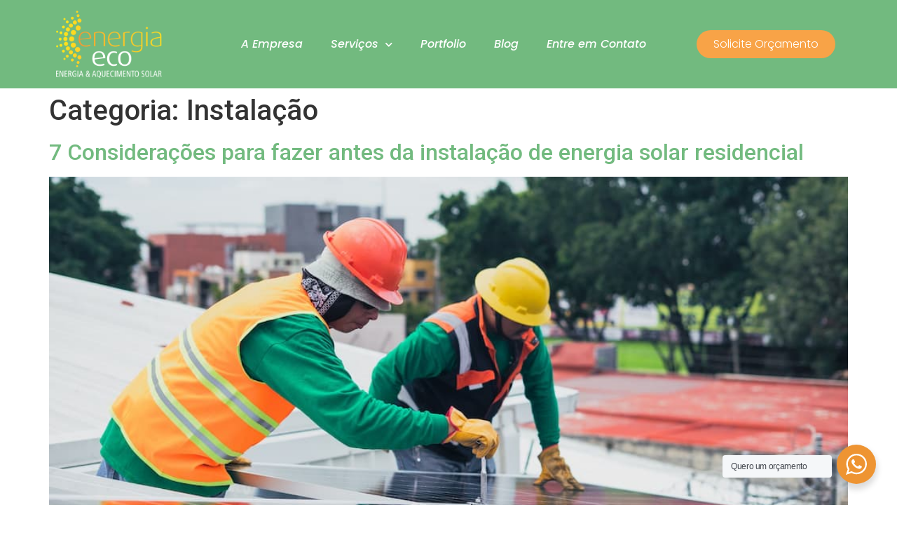

--- FILE ---
content_type: text/html; charset=UTF-8
request_url: https://energiaeco.com.br/category/instalacao/
body_size: 13097
content:
<!doctype html>
<html lang="pt-BR" prefix="og: https://ogp.me/ns#">
<head>
	<meta charset="UTF-8">
		<meta name="viewport" content="width=device-width, initial-scale=1">
	<link rel="profile" href="https://gmpg.org/xfn/11">
	
<!-- Otimização de mecanismos de pesquisa feita por Rank Math - https://s.rankmath.com/home -->
<title>Instalação - Energia Eco</title>
<meta name="robots" content="follow, index, max-snippet:-1, max-video-preview:-1, max-image-preview:large"/>
<link rel="canonical" href="https://energiaeco.com.br/category/instalacao/" />
<meta property="og:locale" content="pt_BR" />
<meta property="og:type" content="article" />
<meta property="og:title" content="Instalação - Energia Eco" />
<meta property="og:url" content="https://energiaeco.com.br/category/instalacao/" />
<meta property="og:site_name" content="Energia Eco" />
<meta name="twitter:card" content="summary_large_image" />
<meta name="twitter:title" content="Instalação - Energia Eco" />
<meta name="twitter:label1" content="Posts" />
<meta name="twitter:data1" content="5" />
<script type="application/ld+json" class="rank-math-schema">{"@context":"https://schema.org","@graph":[{"@type":"Person","@id":"https://energiaeco.com.br/#person","name":"Energia Eco"},{"@type":"WebSite","@id":"https://energiaeco.com.br/#website","url":"https://energiaeco.com.br","name":"Energia Eco","publisher":{"@id":"https://energiaeco.com.br/#person"},"inLanguage":"pt-BR"},{"@type":"CollectionPage","@id":"https://energiaeco.com.br/category/instalacao/#webpage","url":"https://energiaeco.com.br/category/instalacao/","name":"Instala\u00e7\u00e3o - Energia Eco","isPartOf":{"@id":"https://energiaeco.com.br/#website"},"inLanguage":"pt-BR"}]}</script>
<!-- /Rank Math WordPress SEO plugin -->

<link rel="alternate" type="application/rss+xml" title="Feed para Energia Eco &raquo;" href="https://energiaeco.com.br/feed/" />
<link rel="alternate" type="application/rss+xml" title="Feed de comentários para Energia Eco &raquo;" href="https://energiaeco.com.br/comments/feed/" />
<link rel="alternate" type="application/rss+xml" title="Feed de categoria para Energia Eco &raquo; Instalação" href="https://energiaeco.com.br/category/instalacao/feed/" />
<style>
img.wp-smiley,
img.emoji {
	display: inline !important;
	border: none !important;
	box-shadow: none !important;
	height: 1em !important;
	width: 1em !important;
	margin: 0 0.07em !important;
	vertical-align: -0.1em !important;
	background: none !important;
	padding: 0 !important;
}
</style>
	<link rel='stylesheet' id='wp-block-library-css' href='https://energiaeco.com.br/wp-includes/css/dist/block-library/style.min.css?ver=6.1.9' media='all' />
<link rel='stylesheet' id='wp-components-css' href='https://energiaeco.com.br/wp-includes/css/dist/components/style.min.css?ver=6.1.9' media='all' />
<link rel='stylesheet' id='wp-block-editor-css' href='https://energiaeco.com.br/wp-includes/css/dist/block-editor/style.min.css?ver=6.1.9' media='all' />
<link rel='stylesheet' id='wp-nux-css' href='https://energiaeco.com.br/wp-includes/css/dist/nux/style.min.css?ver=6.1.9' media='all' />
<link rel='stylesheet' id='wp-reusable-blocks-css' href='https://energiaeco.com.br/wp-includes/css/dist/reusable-blocks/style.min.css?ver=6.1.9' media='all' />
<link rel='stylesheet' id='wp-editor-css' href='https://energiaeco.com.br/wp-includes/css/dist/editor/style.min.css?ver=6.1.9' media='all' />
<link rel='stylesheet' id='nta_whatsapp-style-css-css' href='https://energiaeco.com.br/wp-content/plugins/whatsapp-for-wordpress/dist/blocks.style.build.css?ver=6.1.9' media='all' />
<link rel='stylesheet' id='classic-theme-styles-css' href='https://energiaeco.com.br/wp-includes/css/classic-themes.min.css?ver=1' media='all' />
<style id='global-styles-inline-css'>
body{--wp--preset--color--black: #000000;--wp--preset--color--cyan-bluish-gray: #abb8c3;--wp--preset--color--white: #ffffff;--wp--preset--color--pale-pink: #f78da7;--wp--preset--color--vivid-red: #cf2e2e;--wp--preset--color--luminous-vivid-orange: #ff6900;--wp--preset--color--luminous-vivid-amber: #fcb900;--wp--preset--color--light-green-cyan: #7bdcb5;--wp--preset--color--vivid-green-cyan: #00d084;--wp--preset--color--pale-cyan-blue: #8ed1fc;--wp--preset--color--vivid-cyan-blue: #0693e3;--wp--preset--color--vivid-purple: #9b51e0;--wp--preset--gradient--vivid-cyan-blue-to-vivid-purple: linear-gradient(135deg,rgba(6,147,227,1) 0%,rgb(155,81,224) 100%);--wp--preset--gradient--light-green-cyan-to-vivid-green-cyan: linear-gradient(135deg,rgb(122,220,180) 0%,rgb(0,208,130) 100%);--wp--preset--gradient--luminous-vivid-amber-to-luminous-vivid-orange: linear-gradient(135deg,rgba(252,185,0,1) 0%,rgba(255,105,0,1) 100%);--wp--preset--gradient--luminous-vivid-orange-to-vivid-red: linear-gradient(135deg,rgba(255,105,0,1) 0%,rgb(207,46,46) 100%);--wp--preset--gradient--very-light-gray-to-cyan-bluish-gray: linear-gradient(135deg,rgb(238,238,238) 0%,rgb(169,184,195) 100%);--wp--preset--gradient--cool-to-warm-spectrum: linear-gradient(135deg,rgb(74,234,220) 0%,rgb(151,120,209) 20%,rgb(207,42,186) 40%,rgb(238,44,130) 60%,rgb(251,105,98) 80%,rgb(254,248,76) 100%);--wp--preset--gradient--blush-light-purple: linear-gradient(135deg,rgb(255,206,236) 0%,rgb(152,150,240) 100%);--wp--preset--gradient--blush-bordeaux: linear-gradient(135deg,rgb(254,205,165) 0%,rgb(254,45,45) 50%,rgb(107,0,62) 100%);--wp--preset--gradient--luminous-dusk: linear-gradient(135deg,rgb(255,203,112) 0%,rgb(199,81,192) 50%,rgb(65,88,208) 100%);--wp--preset--gradient--pale-ocean: linear-gradient(135deg,rgb(255,245,203) 0%,rgb(182,227,212) 50%,rgb(51,167,181) 100%);--wp--preset--gradient--electric-grass: linear-gradient(135deg,rgb(202,248,128) 0%,rgb(113,206,126) 100%);--wp--preset--gradient--midnight: linear-gradient(135deg,rgb(2,3,129) 0%,rgb(40,116,252) 100%);--wp--preset--duotone--dark-grayscale: url('#wp-duotone-dark-grayscale');--wp--preset--duotone--grayscale: url('#wp-duotone-grayscale');--wp--preset--duotone--purple-yellow: url('#wp-duotone-purple-yellow');--wp--preset--duotone--blue-red: url('#wp-duotone-blue-red');--wp--preset--duotone--midnight: url('#wp-duotone-midnight');--wp--preset--duotone--magenta-yellow: url('#wp-duotone-magenta-yellow');--wp--preset--duotone--purple-green: url('#wp-duotone-purple-green');--wp--preset--duotone--blue-orange: url('#wp-duotone-blue-orange');--wp--preset--font-size--small: 13px;--wp--preset--font-size--medium: 20px;--wp--preset--font-size--large: 36px;--wp--preset--font-size--x-large: 42px;--wp--preset--spacing--20: 0.44rem;--wp--preset--spacing--30: 0.67rem;--wp--preset--spacing--40: 1rem;--wp--preset--spacing--50: 1.5rem;--wp--preset--spacing--60: 2.25rem;--wp--preset--spacing--70: 3.38rem;--wp--preset--spacing--80: 5.06rem;}:where(.is-layout-flex){gap: 0.5em;}body .is-layout-flow > .alignleft{float: left;margin-inline-start: 0;margin-inline-end: 2em;}body .is-layout-flow > .alignright{float: right;margin-inline-start: 2em;margin-inline-end: 0;}body .is-layout-flow > .aligncenter{margin-left: auto !important;margin-right: auto !important;}body .is-layout-constrained > .alignleft{float: left;margin-inline-start: 0;margin-inline-end: 2em;}body .is-layout-constrained > .alignright{float: right;margin-inline-start: 2em;margin-inline-end: 0;}body .is-layout-constrained > .aligncenter{margin-left: auto !important;margin-right: auto !important;}body .is-layout-constrained > :where(:not(.alignleft):not(.alignright):not(.alignfull)){max-width: var(--wp--style--global--content-size);margin-left: auto !important;margin-right: auto !important;}body .is-layout-constrained > .alignwide{max-width: var(--wp--style--global--wide-size);}body .is-layout-flex{display: flex;}body .is-layout-flex{flex-wrap: wrap;align-items: center;}body .is-layout-flex > *{margin: 0;}:where(.wp-block-columns.is-layout-flex){gap: 2em;}.has-black-color{color: var(--wp--preset--color--black) !important;}.has-cyan-bluish-gray-color{color: var(--wp--preset--color--cyan-bluish-gray) !important;}.has-white-color{color: var(--wp--preset--color--white) !important;}.has-pale-pink-color{color: var(--wp--preset--color--pale-pink) !important;}.has-vivid-red-color{color: var(--wp--preset--color--vivid-red) !important;}.has-luminous-vivid-orange-color{color: var(--wp--preset--color--luminous-vivid-orange) !important;}.has-luminous-vivid-amber-color{color: var(--wp--preset--color--luminous-vivid-amber) !important;}.has-light-green-cyan-color{color: var(--wp--preset--color--light-green-cyan) !important;}.has-vivid-green-cyan-color{color: var(--wp--preset--color--vivid-green-cyan) !important;}.has-pale-cyan-blue-color{color: var(--wp--preset--color--pale-cyan-blue) !important;}.has-vivid-cyan-blue-color{color: var(--wp--preset--color--vivid-cyan-blue) !important;}.has-vivid-purple-color{color: var(--wp--preset--color--vivid-purple) !important;}.has-black-background-color{background-color: var(--wp--preset--color--black) !important;}.has-cyan-bluish-gray-background-color{background-color: var(--wp--preset--color--cyan-bluish-gray) !important;}.has-white-background-color{background-color: var(--wp--preset--color--white) !important;}.has-pale-pink-background-color{background-color: var(--wp--preset--color--pale-pink) !important;}.has-vivid-red-background-color{background-color: var(--wp--preset--color--vivid-red) !important;}.has-luminous-vivid-orange-background-color{background-color: var(--wp--preset--color--luminous-vivid-orange) !important;}.has-luminous-vivid-amber-background-color{background-color: var(--wp--preset--color--luminous-vivid-amber) !important;}.has-light-green-cyan-background-color{background-color: var(--wp--preset--color--light-green-cyan) !important;}.has-vivid-green-cyan-background-color{background-color: var(--wp--preset--color--vivid-green-cyan) !important;}.has-pale-cyan-blue-background-color{background-color: var(--wp--preset--color--pale-cyan-blue) !important;}.has-vivid-cyan-blue-background-color{background-color: var(--wp--preset--color--vivid-cyan-blue) !important;}.has-vivid-purple-background-color{background-color: var(--wp--preset--color--vivid-purple) !important;}.has-black-border-color{border-color: var(--wp--preset--color--black) !important;}.has-cyan-bluish-gray-border-color{border-color: var(--wp--preset--color--cyan-bluish-gray) !important;}.has-white-border-color{border-color: var(--wp--preset--color--white) !important;}.has-pale-pink-border-color{border-color: var(--wp--preset--color--pale-pink) !important;}.has-vivid-red-border-color{border-color: var(--wp--preset--color--vivid-red) !important;}.has-luminous-vivid-orange-border-color{border-color: var(--wp--preset--color--luminous-vivid-orange) !important;}.has-luminous-vivid-amber-border-color{border-color: var(--wp--preset--color--luminous-vivid-amber) !important;}.has-light-green-cyan-border-color{border-color: var(--wp--preset--color--light-green-cyan) !important;}.has-vivid-green-cyan-border-color{border-color: var(--wp--preset--color--vivid-green-cyan) !important;}.has-pale-cyan-blue-border-color{border-color: var(--wp--preset--color--pale-cyan-blue) !important;}.has-vivid-cyan-blue-border-color{border-color: var(--wp--preset--color--vivid-cyan-blue) !important;}.has-vivid-purple-border-color{border-color: var(--wp--preset--color--vivid-purple) !important;}.has-vivid-cyan-blue-to-vivid-purple-gradient-background{background: var(--wp--preset--gradient--vivid-cyan-blue-to-vivid-purple) !important;}.has-light-green-cyan-to-vivid-green-cyan-gradient-background{background: var(--wp--preset--gradient--light-green-cyan-to-vivid-green-cyan) !important;}.has-luminous-vivid-amber-to-luminous-vivid-orange-gradient-background{background: var(--wp--preset--gradient--luminous-vivid-amber-to-luminous-vivid-orange) !important;}.has-luminous-vivid-orange-to-vivid-red-gradient-background{background: var(--wp--preset--gradient--luminous-vivid-orange-to-vivid-red) !important;}.has-very-light-gray-to-cyan-bluish-gray-gradient-background{background: var(--wp--preset--gradient--very-light-gray-to-cyan-bluish-gray) !important;}.has-cool-to-warm-spectrum-gradient-background{background: var(--wp--preset--gradient--cool-to-warm-spectrum) !important;}.has-blush-light-purple-gradient-background{background: var(--wp--preset--gradient--blush-light-purple) !important;}.has-blush-bordeaux-gradient-background{background: var(--wp--preset--gradient--blush-bordeaux) !important;}.has-luminous-dusk-gradient-background{background: var(--wp--preset--gradient--luminous-dusk) !important;}.has-pale-ocean-gradient-background{background: var(--wp--preset--gradient--pale-ocean) !important;}.has-electric-grass-gradient-background{background: var(--wp--preset--gradient--electric-grass) !important;}.has-midnight-gradient-background{background: var(--wp--preset--gradient--midnight) !important;}.has-small-font-size{font-size: var(--wp--preset--font-size--small) !important;}.has-medium-font-size{font-size: var(--wp--preset--font-size--medium) !important;}.has-large-font-size{font-size: var(--wp--preset--font-size--large) !important;}.has-x-large-font-size{font-size: var(--wp--preset--font-size--x-large) !important;}
.wp-block-navigation a:where(:not(.wp-element-button)){color: inherit;}
:where(.wp-block-columns.is-layout-flex){gap: 2em;}
.wp-block-pullquote{font-size: 1.5em;line-height: 1.6;}
</style>
<link rel='stylesheet' id='eae-css-css' href='https://energiaeco.com.br/wp-content/plugins/addon-elements-for-elementor-page-builder/assets/css/eae.min.css?ver=1.12' media='all' />
<link rel='stylesheet' id='font-awesome-4-shim-css' href='https://energiaeco.com.br/wp-content/plugins/elementor/assets/lib/font-awesome/css/v4-shims.min.css?ver=1.0' media='all' />
<link rel='stylesheet' id='font-awesome-5-all-css' href='https://energiaeco.com.br/wp-content/plugins/elementor/assets/lib/font-awesome/css/all.min.css?ver=1.0' media='all' />
<link rel='stylesheet' id='vegas-css-css' href='https://energiaeco.com.br/wp-content/plugins/addon-elements-for-elementor-page-builder/assets/lib/vegas/vegas.min.css?ver=2.4.0' media='all' />
<link rel='stylesheet' id='hello-elementor-css' href='https://energiaeco.com.br/wp-content/themes/hello-elementor/style.min.css?ver=2.6.1' media='all' />
<link rel='stylesheet' id='hello-elementor-theme-style-css' href='https://energiaeco.com.br/wp-content/themes/hello-elementor/theme.min.css?ver=2.6.1' media='all' />
<link rel='stylesheet' id='elementor-icons-css' href='https://energiaeco.com.br/wp-content/plugins/elementor/assets/lib/eicons/css/elementor-icons.min.css?ver=5.17.0' media='all' />
<link rel='stylesheet' id='elementor-frontend-legacy-css' href='https://energiaeco.com.br/wp-content/plugins/elementor/assets/css/frontend-legacy.min.css?ver=3.10.1' media='all' />
<link rel='stylesheet' id='elementor-frontend-css' href='https://energiaeco.com.br/wp-content/plugins/elementor/assets/css/frontend.min.css?ver=3.10.1' media='all' />
<link rel='stylesheet' id='elementor-post-6-css' href='https://energiaeco.com.br/wp-content/uploads/elementor/css/post-6.css?ver=1674568504' media='all' />
<link rel='stylesheet' id='elementor-pro-css' href='https://energiaeco.com.br/wp-content/plugins/elementor-pro/assets/css/frontend.min.css?ver=3.6.4' media='all' />
<link rel='stylesheet' id='elementor-global-css' href='https://energiaeco.com.br/wp-content/uploads/elementor/css/global.css?ver=1674568504' media='all' />
<link rel='stylesheet' id='elementor-post-13-css' href='https://energiaeco.com.br/wp-content/uploads/elementor/css/post-13.css?ver=1674568504' media='all' />
<link rel='stylesheet' id='elementor-post-67-css' href='https://energiaeco.com.br/wp-content/uploads/elementor/css/post-67.css?ver=1739886183' media='all' />
<link rel='stylesheet' id='nta-css-popup-css' href='https://energiaeco.com.br/wp-content/plugins/whatsapp-for-wordpress/assets/css/style.css?ver=6.1.9' media='all' />
<link rel='stylesheet' id='hello-elementor-child-style-css' href='https://energiaeco.com.br/wp-content/themes/hello-theme-child-Wnweb/style.css?ver=1.0.0' media='all' />
<link rel='stylesheet' id='google-fonts-1-css' href='https://fonts.googleapis.com/css?family=Raleway%3A100%2C100italic%2C200%2C200italic%2C300%2C300italic%2C400%2C400italic%2C500%2C500italic%2C600%2C600italic%2C700%2C700italic%2C800%2C800italic%2C900%2C900italic%7CRoboto+Slab%3A100%2C100italic%2C200%2C200italic%2C300%2C300italic%2C400%2C400italic%2C500%2C500italic%2C600%2C600italic%2C700%2C700italic%2C800%2C800italic%2C900%2C900italic%7CRoboto%3A100%2C100italic%2C200%2C200italic%2C300%2C300italic%2C400%2C400italic%2C500%2C500italic%2C600%2C600italic%2C700%2C700italic%2C800%2C800italic%2C900%2C900italic%7CPoppins%3A100%2C100italic%2C200%2C200italic%2C300%2C300italic%2C400%2C400italic%2C500%2C500italic%2C600%2C600italic%2C700%2C700italic%2C800%2C800italic%2C900%2C900italic&#038;display=auto&#038;ver=6.1.9' media='all' />
<link rel='stylesheet' id='elementor-icons-shared-0-css' href='https://energiaeco.com.br/wp-content/plugins/elementor/assets/lib/font-awesome/css/fontawesome.min.css?ver=5.15.3' media='all' />
<link rel='stylesheet' id='elementor-icons-fa-solid-css' href='https://energiaeco.com.br/wp-content/plugins/elementor/assets/lib/font-awesome/css/solid.min.css?ver=5.15.3' media='all' />
<link rel='stylesheet' id='elementor-icons-fa-brands-css' href='https://energiaeco.com.br/wp-content/plugins/elementor/assets/lib/font-awesome/css/brands.min.css?ver=5.15.3' media='all' />
<link rel='stylesheet' id='elementor-icons-fa-regular-css' href='https://energiaeco.com.br/wp-content/plugins/elementor/assets/lib/font-awesome/css/regular.min.css?ver=5.15.3' media='all' />
<link rel="preconnect" href="https://fonts.gstatic.com/" crossorigin><script src='https://energiaeco.com.br/wp-includes/js/jquery/jquery.min.js?ver=3.6.1' id='jquery-core-js'></script>
<script src='https://energiaeco.com.br/wp-includes/js/jquery/jquery-migrate.min.js?ver=3.3.2' id='jquery-migrate-js'></script>
<script id='nta-js-popup-js-extra'>
var ntawaAjax = {"url":"https:\/\/energiaeco.com.br\/wp-admin\/admin-ajax.php"};
</script>
<script src='https://energiaeco.com.br/wp-content/plugins/whatsapp-for-wordpress/assets/js/main.js?ver=6.1.9' id='nta-js-popup-js'></script>
<link rel="https://api.w.org/" href="https://energiaeco.com.br/wp-json/" /><link rel="alternate" type="application/json" href="https://energiaeco.com.br/wp-json/wp/v2/categories/9" /><link rel="EditURI" type="application/rsd+xml" title="RSD" href="https://energiaeco.com.br/xmlrpc.php?rsd" />
<link rel="wlwmanifest" type="application/wlwmanifest+xml" href="https://energiaeco.com.br/wp-includes/wlwmanifest.xml" />
<meta name="generator" content="WordPress 6.1.9" />
   <script type="text/javascript">
   var _gaq = _gaq || [];
   _gaq.push(['_setAccount', 'UA-140658224-1']);
   _gaq.push(['_trackPageview']);
   (function() {
   var ga = document.createElement('script'); ga.type = 'text/javascript'; ga.async = true;
   ga.src = ('https:' == document.location.protocol ? 'https://ssl' : 'http://www') + '.google-analytics.com/ga.js';
   var s = document.getElementsByTagName('script')[0]; s.parentNode.insertBefore(ga, s);
   })();
   </script>
		<style>
			.no-js img.lazyload { display: none; }
			figure.wp-block-image img.lazyloading { min-width: 150px; }
							.lazyload, .lazyloading { opacity: 0; }
				.lazyloaded {
					opacity: 1;
					transition: opacity 400ms;
					transition-delay: 0ms;
				}
					</style>
		        <style>
            .wa__stt_offline{
                pointer-events: none;
            }

            .wa__button_text_only_me .wa__btn_txt{
                padding-top: 16px !important;
                padding-bottom: 15px !important;
            }

            .wa__popup_content_item .wa__cs_img_wrap{
                width: 48px;
                height: 48px;
            }

            .wa__popup_chat_box .wa__popup_heading{
                background: #ee9432;
            }

            .wa__btn_popup .wa__btn_popup_icon{
                background: #ee9432;
            }

            .wa__popup_chat_box .wa__stt{
                border-left: 2px solid  #ee9432;
            }

            .wa__popup_chat_box .wa__popup_heading .wa__popup_title{
                color: #fff;
            }

            .wa__popup_chat_box .wa__popup_heading .wa__popup_intro{
                color: #fff;
                opacity: 0.8;
            }

            .wa__popup_chat_box .wa__popup_heading .wa__popup_intro strong{

            }

            
        </style>

        <!-- Google Tag Manager -->
<script>(function(w,d,s,l,i){w[l]=w[l]||[];w[l].push({'gtm.start':
new Date().getTime(),event:'gtm.js'});var f=d.getElementsByTagName(s)[0],
j=d.createElement(s),dl=l!='dataLayer'?'&l='+l:'';j.async=true;j.src=
'https://www.googletagmanager.com/gtm.js?id='+i+dl;f.parentNode.insertBefore(j,f);
})(window,document,'script','dataLayer','GTM-KJWHGD6');</script>
<!-- End Google Tag Manager -->
<body data-rsssl=1 class="archive category category-instalacao category-9 wp-custom-logo elementor-default elementor-kit-6">
	<!-- Google Tag Manager (noscript) -->
<noscript><iframe src="https://www.googletagmanager.com/ns.html?id=GTM-KJWHGD6"
height="0" width="0" style="display:none;visibility:hidden"></iframe></noscript>
<!-- End Google Tag Manager (noscript) -->
<link rel="icon" href="https://energiaeco.com.br/wp-content/uploads/2020/12/energia-eco-logo-tipo-1-150x128.png" sizes="32x32" />
<link rel="icon" href="https://energiaeco.com.br/wp-content/uploads/2020/12/energia-eco-logo-tipo-1.png" sizes="192x192" />
<link rel="apple-touch-icon" href="https://energiaeco.com.br/wp-content/uploads/2020/12/energia-eco-logo-tipo-1.png" />
<meta name="msapplication-TileImage" content="https://energiaeco.com.br/wp-content/uploads/2020/12/energia-eco-logo-tipo-1.png" />
		<style id="wp-custom-css">
			p{font-weight: normal !important}		</style>
		<noscript><style id="rocket-lazyload-nojs-css">.rll-youtube-player, [data-lazy-src]{display:none !important;}</style></noscript></head>
<body data-rsssl=1 class="archive category category-instalacao category-9 wp-custom-logo elementor-default elementor-kit-6">

<svg xmlns="http://www.w3.org/2000/svg" viewBox="0 0 0 0" width="0" height="0" focusable="false" role="none" style="visibility: hidden; position: absolute; left: -9999px; overflow: hidden;" ><defs><filter id="wp-duotone-dark-grayscale"><feColorMatrix color-interpolation-filters="sRGB" type="matrix" values=" .299 .587 .114 0 0 .299 .587 .114 0 0 .299 .587 .114 0 0 .299 .587 .114 0 0 " /><feComponentTransfer color-interpolation-filters="sRGB" ><feFuncR type="table" tableValues="0 0.49803921568627" /><feFuncG type="table" tableValues="0 0.49803921568627" /><feFuncB type="table" tableValues="0 0.49803921568627" /><feFuncA type="table" tableValues="1 1" /></feComponentTransfer><feComposite in2="SourceGraphic" operator="in" /></filter></defs></svg><svg xmlns="http://www.w3.org/2000/svg" viewBox="0 0 0 0" width="0" height="0" focusable="false" role="none" style="visibility: hidden; position: absolute; left: -9999px; overflow: hidden;" ><defs><filter id="wp-duotone-grayscale"><feColorMatrix color-interpolation-filters="sRGB" type="matrix" values=" .299 .587 .114 0 0 .299 .587 .114 0 0 .299 .587 .114 0 0 .299 .587 .114 0 0 " /><feComponentTransfer color-interpolation-filters="sRGB" ><feFuncR type="table" tableValues="0 1" /><feFuncG type="table" tableValues="0 1" /><feFuncB type="table" tableValues="0 1" /><feFuncA type="table" tableValues="1 1" /></feComponentTransfer><feComposite in2="SourceGraphic" operator="in" /></filter></defs></svg><svg xmlns="http://www.w3.org/2000/svg" viewBox="0 0 0 0" width="0" height="0" focusable="false" role="none" style="visibility: hidden; position: absolute; left: -9999px; overflow: hidden;" ><defs><filter id="wp-duotone-purple-yellow"><feColorMatrix color-interpolation-filters="sRGB" type="matrix" values=" .299 .587 .114 0 0 .299 .587 .114 0 0 .299 .587 .114 0 0 .299 .587 .114 0 0 " /><feComponentTransfer color-interpolation-filters="sRGB" ><feFuncR type="table" tableValues="0.54901960784314 0.98823529411765" /><feFuncG type="table" tableValues="0 1" /><feFuncB type="table" tableValues="0.71764705882353 0.25490196078431" /><feFuncA type="table" tableValues="1 1" /></feComponentTransfer><feComposite in2="SourceGraphic" operator="in" /></filter></defs></svg><svg xmlns="http://www.w3.org/2000/svg" viewBox="0 0 0 0" width="0" height="0" focusable="false" role="none" style="visibility: hidden; position: absolute; left: -9999px; overflow: hidden;" ><defs><filter id="wp-duotone-blue-red"><feColorMatrix color-interpolation-filters="sRGB" type="matrix" values=" .299 .587 .114 0 0 .299 .587 .114 0 0 .299 .587 .114 0 0 .299 .587 .114 0 0 " /><feComponentTransfer color-interpolation-filters="sRGB" ><feFuncR type="table" tableValues="0 1" /><feFuncG type="table" tableValues="0 0.27843137254902" /><feFuncB type="table" tableValues="0.5921568627451 0.27843137254902" /><feFuncA type="table" tableValues="1 1" /></feComponentTransfer><feComposite in2="SourceGraphic" operator="in" /></filter></defs></svg><svg xmlns="http://www.w3.org/2000/svg" viewBox="0 0 0 0" width="0" height="0" focusable="false" role="none" style="visibility: hidden; position: absolute; left: -9999px; overflow: hidden;" ><defs><filter id="wp-duotone-midnight"><feColorMatrix color-interpolation-filters="sRGB" type="matrix" values=" .299 .587 .114 0 0 .299 .587 .114 0 0 .299 .587 .114 0 0 .299 .587 .114 0 0 " /><feComponentTransfer color-interpolation-filters="sRGB" ><feFuncR type="table" tableValues="0 0" /><feFuncG type="table" tableValues="0 0.64705882352941" /><feFuncB type="table" tableValues="0 1" /><feFuncA type="table" tableValues="1 1" /></feComponentTransfer><feComposite in2="SourceGraphic" operator="in" /></filter></defs></svg><svg xmlns="http://www.w3.org/2000/svg" viewBox="0 0 0 0" width="0" height="0" focusable="false" role="none" style="visibility: hidden; position: absolute; left: -9999px; overflow: hidden;" ><defs><filter id="wp-duotone-magenta-yellow"><feColorMatrix color-interpolation-filters="sRGB" type="matrix" values=" .299 .587 .114 0 0 .299 .587 .114 0 0 .299 .587 .114 0 0 .299 .587 .114 0 0 " /><feComponentTransfer color-interpolation-filters="sRGB" ><feFuncR type="table" tableValues="0.78039215686275 1" /><feFuncG type="table" tableValues="0 0.94901960784314" /><feFuncB type="table" tableValues="0.35294117647059 0.47058823529412" /><feFuncA type="table" tableValues="1 1" /></feComponentTransfer><feComposite in2="SourceGraphic" operator="in" /></filter></defs></svg><svg xmlns="http://www.w3.org/2000/svg" viewBox="0 0 0 0" width="0" height="0" focusable="false" role="none" style="visibility: hidden; position: absolute; left: -9999px; overflow: hidden;" ><defs><filter id="wp-duotone-purple-green"><feColorMatrix color-interpolation-filters="sRGB" type="matrix" values=" .299 .587 .114 0 0 .299 .587 .114 0 0 .299 .587 .114 0 0 .299 .587 .114 0 0 " /><feComponentTransfer color-interpolation-filters="sRGB" ><feFuncR type="table" tableValues="0.65098039215686 0.40392156862745" /><feFuncG type="table" tableValues="0 1" /><feFuncB type="table" tableValues="0.44705882352941 0.4" /><feFuncA type="table" tableValues="1 1" /></feComponentTransfer><feComposite in2="SourceGraphic" operator="in" /></filter></defs></svg><svg xmlns="http://www.w3.org/2000/svg" viewBox="0 0 0 0" width="0" height="0" focusable="false" role="none" style="visibility: hidden; position: absolute; left: -9999px; overflow: hidden;" ><defs><filter id="wp-duotone-blue-orange"><feColorMatrix color-interpolation-filters="sRGB" type="matrix" values=" .299 .587 .114 0 0 .299 .587 .114 0 0 .299 .587 .114 0 0 .299 .587 .114 0 0 " /><feComponentTransfer color-interpolation-filters="sRGB" ><feFuncR type="table" tableValues="0.098039215686275 1" /><feFuncG type="table" tableValues="0 0.66274509803922" /><feFuncB type="table" tableValues="0.84705882352941 0.41960784313725" /><feFuncA type="table" tableValues="1 1" /></feComponentTransfer><feComposite in2="SourceGraphic" operator="in" /></filter></defs></svg>
<a class="skip-link screen-reader-text" href="#content">
	Skip to content</a>

		<div data-elementor-type="header" data-elementor-id="13" class="elementor elementor-13 elementor-location-header">
					<div class="elementor-section-wrap">
								<section class="has_eae_slider elementor-section elementor-top-section elementor-element elementor-element-6942427 elementor-section-boxed elementor-section-height-default elementor-section-height-default" data-id="6942427" data-element_type="section" data-settings="{&quot;background_background&quot;:&quot;gradient&quot;,&quot;sticky&quot;:&quot;top&quot;,&quot;sticky_on&quot;:[&quot;desktop&quot;,&quot;tablet&quot;,&quot;mobile&quot;],&quot;sticky_offset&quot;:0,&quot;sticky_effects_offset&quot;:0}">
						<div class="elementor-container elementor-column-gap-default">
							<div class="elementor-row">
					<div class="has_eae_slider elementor-column elementor-col-33 elementor-top-column elementor-element elementor-element-01194c5" data-id="01194c5" data-element_type="column">
			<div class="elementor-column-wrap elementor-element-populated">
							<div class="elementor-widget-wrap">
						<div class="elementor-element elementor-element-958f52f elementor-widget elementor-widget-theme-site-logo elementor-widget-image" data-id="958f52f" data-element_type="widget" data-widget_type="theme-site-logo.default">
				<div class="elementor-widget-container">
								<div class="elementor-image">
													<a href="https://energiaeco.com.br">
							<img width="201" height="128"   alt="energia-eco-logo-tipo" loading="lazy" data-src="https://energiaeco.com.br/wp-content/uploads/2020/12/energia-eco-logo-tipo.png" class="attachment-full size-full wp-image-650 lazyload" src="[data-uri]" /><noscript><img width="201" height="128" src="https://energiaeco.com.br/wp-content/uploads/2020/12/energia-eco-logo-tipo.png" class="attachment-full size-full wp-image-650" alt="energia-eco-logo-tipo" loading="lazy" /></noscript>								</a>
														</div>
						</div>
				</div>
						</div>
					</div>
		</div>
				<div class="has_eae_slider elementor-column elementor-col-33 elementor-top-column elementor-element elementor-element-b0f319d" data-id="b0f319d" data-element_type="column">
			<div class="elementor-column-wrap elementor-element-populated">
							<div class="elementor-widget-wrap">
						<div class="elementor-element elementor-element-c755726 elementor-nav-menu__align-right elementor-nav-menu--stretch elementor-nav-menu__text-align-center elementor-nav-menu--dropdown-tablet elementor-nav-menu--toggle elementor-nav-menu--burger elementor-widget elementor-widget-nav-menu" data-id="c755726" data-element_type="widget" data-settings="{&quot;full_width&quot;:&quot;stretch&quot;,&quot;submenu_icon&quot;:{&quot;value&quot;:&quot;&lt;i class=\&quot;fas fa-chevron-down\&quot;&gt;&lt;\/i&gt;&quot;,&quot;library&quot;:&quot;fa-solid&quot;},&quot;layout&quot;:&quot;horizontal&quot;,&quot;toggle&quot;:&quot;burger&quot;}" data-widget_type="nav-menu.default">
				<div class="elementor-widget-container">
						<nav migration_allowed="1" migrated="0" role="navigation" class="elementor-nav-menu--main elementor-nav-menu__container elementor-nav-menu--layout-horizontal e--pointer-none">
				<ul id="menu-1-c755726" class="elementor-nav-menu"><li class="menu-item menu-item-type-post_type menu-item-object-page menu-item-111"><a href="https://energiaeco.com.br/a-empresa/" class="elementor-item">A Empresa</a></li>
<li class="menu-item menu-item-type-custom menu-item-object-custom menu-item-has-children menu-item-139"><a href="#servicos" class="elementor-item elementor-item-anchor">Serviços</a>
<ul class="sub-menu elementor-nav-menu--dropdown">
	<li class="menu-item menu-item-type-post_type menu-item-object-page menu-item-137"><a href="https://energiaeco.com.br/energia-solar-fotovoltaica/" class="elementor-sub-item">Energia Solar Fotovoltaica</a></li>
	<li class="menu-item menu-item-type-post_type menu-item-object-page menu-item-136"><a href="https://energiaeco.com.br/aquecimento-solar-piscinas/" class="elementor-sub-item">Aquecimento Solar Piscinas</a></li>
	<li class="menu-item menu-item-type-post_type menu-item-object-page menu-item-135"><a href="https://energiaeco.com.br/aquecimento-solar-banho-e-cozinha/" class="elementor-sub-item">Aquecimento solar banho e cozinha</a></li>
	<li class="menu-item menu-item-type-post_type menu-item-object-page menu-item-133"><a href="https://energiaeco.com.br/manutencao-em-sistema-de-aquecimento-solar/" class="elementor-sub-item">Manutenção em sistema de aquecimento solar</a></li>
</ul>
</li>
<li class="menu-item menu-item-type-post_type menu-item-object-page menu-item-114"><a href="https://energiaeco.com.br/portfolio/" class="elementor-item">Portfolio</a></li>
<li class="menu-item menu-item-type-post_type menu-item-object-page menu-item-112"><a href="https://energiaeco.com.br/blog/" class="elementor-item">Blog</a></li>
<li class="menu-item menu-item-type-post_type menu-item-object-page menu-item-113"><a href="https://energiaeco.com.br/entre-em-contato/" class="elementor-item">Entre em Contato</a></li>
</ul>			</nav>
					<div class="elementor-menu-toggle" role="button" tabindex="0" aria-label="Menu Toggle" aria-expanded="false">
			<i aria-hidden="true" role="presentation" class="elementor-menu-toggle__icon--open eicon-menu-bar"></i><i aria-hidden="true" role="presentation" class="elementor-menu-toggle__icon--close eicon-close"></i>			<span class="elementor-screen-only">Menu</span>
		</div>
			<nav class="elementor-nav-menu--dropdown elementor-nav-menu__container" role="navigation" aria-hidden="true">
				<ul id="menu-2-c755726" class="elementor-nav-menu"><li class="menu-item menu-item-type-post_type menu-item-object-page menu-item-111"><a href="https://energiaeco.com.br/a-empresa/" class="elementor-item" tabindex="-1">A Empresa</a></li>
<li class="menu-item menu-item-type-custom menu-item-object-custom menu-item-has-children menu-item-139"><a href="#servicos" class="elementor-item elementor-item-anchor" tabindex="-1">Serviços</a>
<ul class="sub-menu elementor-nav-menu--dropdown">
	<li class="menu-item menu-item-type-post_type menu-item-object-page menu-item-137"><a href="https://energiaeco.com.br/energia-solar-fotovoltaica/" class="elementor-sub-item" tabindex="-1">Energia Solar Fotovoltaica</a></li>
	<li class="menu-item menu-item-type-post_type menu-item-object-page menu-item-136"><a href="https://energiaeco.com.br/aquecimento-solar-piscinas/" class="elementor-sub-item" tabindex="-1">Aquecimento Solar Piscinas</a></li>
	<li class="menu-item menu-item-type-post_type menu-item-object-page menu-item-135"><a href="https://energiaeco.com.br/aquecimento-solar-banho-e-cozinha/" class="elementor-sub-item" tabindex="-1">Aquecimento solar banho e cozinha</a></li>
	<li class="menu-item menu-item-type-post_type menu-item-object-page menu-item-133"><a href="https://energiaeco.com.br/manutencao-em-sistema-de-aquecimento-solar/" class="elementor-sub-item" tabindex="-1">Manutenção em sistema de aquecimento solar</a></li>
</ul>
</li>
<li class="menu-item menu-item-type-post_type menu-item-object-page menu-item-114"><a href="https://energiaeco.com.br/portfolio/" class="elementor-item" tabindex="-1">Portfolio</a></li>
<li class="menu-item menu-item-type-post_type menu-item-object-page menu-item-112"><a href="https://energiaeco.com.br/blog/" class="elementor-item" tabindex="-1">Blog</a></li>
<li class="menu-item menu-item-type-post_type menu-item-object-page menu-item-113"><a href="https://energiaeco.com.br/entre-em-contato/" class="elementor-item" tabindex="-1">Entre em Contato</a></li>
</ul>			</nav>
				</div>
				</div>
						</div>
					</div>
		</div>
				<div class="has_eae_slider elementor-column elementor-col-33 elementor-top-column elementor-element elementor-element-a84430f elementor-hidden-tablet elementor-hidden-phone" data-id="a84430f" data-element_type="column">
			<div class="elementor-column-wrap elementor-element-populated">
							<div class="elementor-widget-wrap">
						<div class="elementor-element elementor-element-98a57c7 elementor-align-right elementor-widget elementor-widget-button" data-id="98a57c7" data-element_type="widget" data-widget_type="button.default">
				<div class="elementor-widget-container">
					<div class="elementor-button-wrapper">
			<a href="https://energiaeco.com.br/solicite-orcamento/" class="elementor-button-link elementor-button elementor-size-sm elementor-animation-pulse-grow" role="button">
						<span class="elementor-button-content-wrapper">
						<span class="elementor-button-text">Solicite Orçamento</span>
		</span>
					</a>
		</div>
				</div>
				</div>
						</div>
					</div>
		</div>
								</div>
					</div>
		</section>
							</div>
				</div>
		<main id="content" class="site-main" role="main">

			<header class="page-header">
			<h1 class="entry-title">Categoria: <span>Instalação</span></h1>		</header>
		<div class="page-content">
					<article class="post">
				<h2 class="entry-title"><a href="https://energiaeco.com.br/consideracoes-fazer-antes-da-instalacao-de-energia-solar-residencial/">7 Considerações para fazer antes da instalação de energia solar residencial</a></h2><a href="https://energiaeco.com.br/consideracoes-fazer-antes-da-instalacao-de-energia-solar-residencial/"><img width="800" height="534"   alt="Instalação de energia solar" decoding="async" data-srcset="https://energiaeco.com.br/wp-content/uploads/2022/03/instalacao-de-energia-solar.jpg 1000w, https://energiaeco.com.br/wp-content/uploads/2022/03/instalacao-de-energia-solar-300x200.jpg 300w, https://energiaeco.com.br/wp-content/uploads/2022/03/instalacao-de-energia-solar-768x513.jpg 768w" sizes="(max-width: 800px) 100vw, 800px" data-src="https://energiaeco.com.br/wp-content/uploads/2022/03/instalacao-de-energia-solar.jpg" class="attachment-large size-large wp-post-image lazyload" src="[data-uri]" /><noscript><img width="800" height="534" src="https://energiaeco.com.br/wp-content/uploads/2022/03/instalacao-de-energia-solar.jpg" class="attachment-large size-large wp-post-image" alt="Instalação de energia solar" decoding="async" srcset="https://energiaeco.com.br/wp-content/uploads/2022/03/instalacao-de-energia-solar.jpg 1000w, https://energiaeco.com.br/wp-content/uploads/2022/03/instalacao-de-energia-solar-300x200.jpg 300w, https://energiaeco.com.br/wp-content/uploads/2022/03/instalacao-de-energia-solar-768x513.jpg 768w" sizes="(max-width: 800px) 100vw, 800px" /></noscript></a><p>Pretende aderir à instalação de energia solar residencial? Veja o que deve considerar em termos estruturais e de consumo. Após responder as 7 perguntas a seguir, você será capaz de decidir acerca da implantação desse tipo de sistema.&nbsp; O que preciso saber antes de instalar energia solar na minha casa? Alguns fatores econômicos devem nortear [&hellip;]</p>
			</article>
					<article class="post">
				<h2 class="entry-title"><a href="https://energiaeco.com.br/seguro-de-painel-solar-como-paineis-solares-afetam-seguro-residencial/">Seguro de painel solar: Como os painéis solares afetam o seguro residencial</a></h2><a href="https://energiaeco.com.br/seguro-de-painel-solar-como-paineis-solares-afetam-seguro-residencial/"><img width="800" height="600"   alt="Painel solar residencial" decoding="async" loading="lazy" data-srcset="https://energiaeco.com.br/wp-content/uploads/2022/03/painel-solar-residencial.jpg 800w, https://energiaeco.com.br/wp-content/uploads/2022/03/painel-solar-residencial-300x225.jpg 300w, https://energiaeco.com.br/wp-content/uploads/2022/03/painel-solar-residencial-768x576.jpg 768w" sizes="(max-width: 800px) 100vw, 800px" data-src="https://energiaeco.com.br/wp-content/uploads/2022/03/painel-solar-residencial.jpg" class="attachment-large size-large wp-post-image lazyload" src="[data-uri]" /><noscript><img width="800" height="600" src="https://energiaeco.com.br/wp-content/uploads/2022/03/painel-solar-residencial.jpg" class="attachment-large size-large wp-post-image" alt="Painel solar residencial" decoding="async" loading="lazy" srcset="https://energiaeco.com.br/wp-content/uploads/2022/03/painel-solar-residencial.jpg 800w, https://energiaeco.com.br/wp-content/uploads/2022/03/painel-solar-residencial-300x225.jpg 300w, https://energiaeco.com.br/wp-content/uploads/2022/03/painel-solar-residencial-768x576.jpg 768w" sizes="(max-width: 800px) 100vw, 800px" /></noscript></a><p>Instalar um sistema de energia limpa e sustentável se tornou uma realidade acessível. As famílias que desejam obtê-lo fazem uma série de análises antes da aquisição. Uma delas é sobre o seguro de painel solar, cuja energia solar pode afetar o seguro residencial. Criamos este artigo para esclarecer algumas das dúvidas frequentes sobre energia solar [&hellip;]</p>
			</article>
					<article class="post">
				<h2 class="entry-title"><a href="https://energiaeco.com.br/guia-sistemas-energia-solar-montaods-solo/">Guia para sistemas de energia solar montados no solo</a></h2><a href="https://energiaeco.com.br/guia-sistemas-energia-solar-montaods-solo/"><img width="800" height="449"   alt="Sistemas de energia solar" decoding="async" loading="lazy" data-srcset="https://energiaeco.com.br/wp-content/uploads/2022/03/sistemas-de-energia-solar.jpg 800w, https://energiaeco.com.br/wp-content/uploads/2022/03/sistemas-de-energia-solar-300x168.jpg 300w, https://energiaeco.com.br/wp-content/uploads/2022/03/sistemas-de-energia-solar-768x431.jpg 768w" sizes="(max-width: 800px) 100vw, 800px" data-src="https://energiaeco.com.br/wp-content/uploads/2022/03/sistemas-de-energia-solar.jpg" class="attachment-large size-large wp-post-image lazyload" src="[data-uri]" /><noscript><img width="800" height="449" src="https://energiaeco.com.br/wp-content/uploads/2022/03/sistemas-de-energia-solar.jpg" class="attachment-large size-large wp-post-image" alt="Sistemas de energia solar" decoding="async" loading="lazy" srcset="https://energiaeco.com.br/wp-content/uploads/2022/03/sistemas-de-energia-solar.jpg 800w, https://energiaeco.com.br/wp-content/uploads/2022/03/sistemas-de-energia-solar-300x168.jpg 300w, https://energiaeco.com.br/wp-content/uploads/2022/03/sistemas-de-energia-solar-768x431.jpg 768w" sizes="(max-width: 800px) 100vw, 800px" /></noscript></a><p>Os painéis solares utilizados em montagem no solo são os mesmos de um sistema instalado no telhado das residências. A diferença consiste no processo de instalação de cada um. Além disso, os sistemas de energia solar montados no solo podem ter mais fios para as conexões elétricas, pois precisam ficar a uma distância da residência [&hellip;]</p>
			</article>
					<article class="post">
				<h2 class="entry-title"><a href="https://energiaeco.com.br/custo-instalacao-energia-solar-residencial/">A instalação de energia solar residencial custa muito caro?</a></h2><a href="https://energiaeco.com.br/custo-instalacao-energia-solar-residencial/"><img width="800" height="480"   alt="Casa alimentada por sistema de energia solar residencial" decoding="async" loading="lazy" data-srcset="https://energiaeco.com.br/wp-content/uploads/2022/01/energia-solar-residencial-1024x614.jpg 1024w, https://energiaeco.com.br/wp-content/uploads/2022/01/energia-solar-residencial-300x180.jpg 300w, https://energiaeco.com.br/wp-content/uploads/2022/01/energia-solar-residencial-768x461.jpg 768w, https://energiaeco.com.br/wp-content/uploads/2022/01/energia-solar-residencial.jpg 1200w" sizes="(max-width: 800px) 100vw, 800px" data-src="https://energiaeco.com.br/wp-content/uploads/2022/01/energia-solar-residencial-1024x614.jpg" class="attachment-large size-large wp-post-image lazyload" src="[data-uri]" /><noscript><img width="800" height="480" src="https://energiaeco.com.br/wp-content/uploads/2022/01/energia-solar-residencial-1024x614.jpg" class="attachment-large size-large wp-post-image" alt="Casa alimentada por sistema de energia solar residencial" decoding="async" loading="lazy" srcset="https://energiaeco.com.br/wp-content/uploads/2022/01/energia-solar-residencial-1024x614.jpg 1024w, https://energiaeco.com.br/wp-content/uploads/2022/01/energia-solar-residencial-300x180.jpg 300w, https://energiaeco.com.br/wp-content/uploads/2022/01/energia-solar-residencial-768x461.jpg 768w, https://energiaeco.com.br/wp-content/uploads/2022/01/energia-solar-residencial.jpg 1200w" sizes="(max-width: 800px) 100vw, 800px" /></noscript></a><p>Está cada vez mais comum nos telhados brasileiros, o uso de painéis solares que aumentam a capacidade energética das residências e representam um investimento vantajoso a longo prazo para os consumidores. Entenda, nos tópicos a seguir, quando a sua instalação de energia solar residencial é conveniente, quais são os componentes de um sistema e quanto [&hellip;]</p>
			</article>
					<article class="post">
				<h2 class="entry-title"><a href="https://energiaeco.com.br/meu-consumo-de-energia-compensa-instalacao-sistema-fotovoltaico/">O meu consumo de energia compensa a instalação de um sistema fotovoltaico?</a></h2><a href="https://energiaeco.com.br/meu-consumo-de-energia-compensa-instalacao-sistema-fotovoltaico/"><img width="800" height="533"   alt="Energia solar" decoding="async" loading="lazy" data-srcset="https://energiaeco.com.br/wp-content/uploads/2021/11/energia-solar-12.jpg 800w, https://energiaeco.com.br/wp-content/uploads/2021/11/energia-solar-12-300x200.jpg 300w, https://energiaeco.com.br/wp-content/uploads/2021/11/energia-solar-12-768x512.jpg 768w" sizes="(max-width: 800px) 100vw, 800px" data-src="https://energiaeco.com.br/wp-content/uploads/2021/11/energia-solar-12.jpg" class="attachment-large size-large wp-post-image lazyload" src="[data-uri]" /><noscript><img width="800" height="533" src="https://energiaeco.com.br/wp-content/uploads/2021/11/energia-solar-12.jpg" class="attachment-large size-large wp-post-image" alt="Energia solar" decoding="async" loading="lazy" srcset="https://energiaeco.com.br/wp-content/uploads/2021/11/energia-solar-12.jpg 800w, https://energiaeco.com.br/wp-content/uploads/2021/11/energia-solar-12-300x200.jpg 300w, https://energiaeco.com.br/wp-content/uploads/2021/11/energia-solar-12-768x512.jpg 768w" sizes="(max-width: 800px) 100vw, 800px" /></noscript></a><p>A economia é um dos benefícios mais comentados da energia solar. Esse é um grande atrativo e a promessa é de diminuir a conta de luz em mais de 90%, mas até onde isso vale a pena? Existe um movimento recente pela liberdade energética, em que se reivindica a possibilidade de escolhermos onde comprar nossa [&hellip;]</p>
			</article>
			</div>

	
	</main>
		<div data-elementor-type="footer" data-elementor-id="67" class="elementor elementor-67 elementor-location-footer">
					<div class="elementor-section-wrap">
								<section class="has_eae_slider elementor-section elementor-top-section elementor-element elementor-element-46d72bb elementor-section-boxed elementor-section-height-default elementor-section-height-default" data-id="46d72bb" data-element_type="section" data-settings="{&quot;background_background&quot;:&quot;classic&quot;}">
						<div class="elementor-container elementor-column-gap-default">
							<div class="elementor-row">
					<div class="has_eae_slider elementor-column elementor-col-100 elementor-top-column elementor-element elementor-element-0d2d977" data-id="0d2d977" data-element_type="column">
			<div class="elementor-column-wrap elementor-element-populated">
							<div class="elementor-widget-wrap">
						<section class="has_eae_slider elementor-section elementor-inner-section elementor-element elementor-element-134bd8b elementor-section-boxed elementor-section-height-default elementor-section-height-default" data-id="134bd8b" data-element_type="section">
						<div class="elementor-container elementor-column-gap-default">
							<div class="elementor-row">
					<div class="has_eae_slider elementor-column elementor-col-25 elementor-inner-column elementor-element elementor-element-f31b505" data-id="f31b505" data-element_type="column">
			<div class="elementor-column-wrap elementor-element-populated">
							<div class="elementor-widget-wrap">
						<div class="elementor-element elementor-element-8e09838 elementor-widget elementor-widget-text-editor" data-id="8e09838" data-element_type="widget" data-widget_type="text-editor.default">
				<div class="elementor-widget-container">
								<div class="elementor-text-editor elementor-clearfix">
				Institucional					</div>
						</div>
				</div>
				<div class="elementor-element elementor-element-3afc890 elementor-widget elementor-widget-text-editor" data-id="3afc890" data-element_type="widget" data-widget_type="text-editor.default">
				<div class="elementor-widget-container">
								<div class="elementor-text-editor elementor-clearfix">
				<p>A EnergiaEco é uma empresa especializada na aplicação e comercialização de várias formas de Energia Solar – Fotovoltaica e Aquecimento Solar e suas alternativas, apoios energéticos e acessórios, sempre com visão na Sustentabilidade. Nossa empresa localiza-se na cidade de Porto Alegre – RS – Brasil.</p>					</div>
						</div>
				</div>
				<div class="elementor-element elementor-element-e8b0709 elementor-widget elementor-widget-image" data-id="e8b0709" data-element_type="widget" data-widget_type="image.default">
				<div class="elementor-widget-container">
								<div class="elementor-image">
												<img width="161" height="57"   alt="" loading="lazy" data-src="https://energiaeco.com.br/wp-content/uploads/2020/10/logo-solar-verificado-ok.png" class="attachment-large size-large wp-image-572 lazyload" src="[data-uri]" /><noscript><img width="161" height="57" src="https://energiaeco.com.br/wp-content/uploads/2020/10/logo-solar-verificado-ok.png" class="attachment-large size-large wp-image-572" alt="" loading="lazy" /></noscript>														</div>
						</div>
				</div>
						</div>
					</div>
		</div>
				<div class="has_eae_slider elementor-column elementor-col-25 elementor-inner-column elementor-element elementor-element-07e35bf elementor-hidden-tablet elementor-hidden-phone" data-id="07e35bf" data-element_type="column">
			<div class="elementor-column-wrap elementor-element-populated">
							<div class="elementor-widget-wrap">
						<div class="elementor-element elementor-element-061f9b5 elementor-widget elementor-widget-text-editor" data-id="061f9b5" data-element_type="widget" data-widget_type="text-editor.default">
				<div class="elementor-widget-container">
								<div class="elementor-text-editor elementor-clearfix">
				<p>Serviços</p>					</div>
						</div>
				</div>
				<div class="elementor-element elementor-element-328a361 elementor-nav-menu__align-left elementor-nav-menu--dropdown-tablet elementor-nav-menu__text-align-aside elementor-nav-menu--toggle elementor-nav-menu--burger elementor-widget elementor-widget-nav-menu" data-id="328a361" data-element_type="widget" data-settings="{&quot;layout&quot;:&quot;vertical&quot;,&quot;submenu_icon&quot;:{&quot;value&quot;:&quot;&lt;i class=\&quot;fas fa-caret-down\&quot;&gt;&lt;\/i&gt;&quot;,&quot;library&quot;:&quot;fa-solid&quot;},&quot;toggle&quot;:&quot;burger&quot;}" data-widget_type="nav-menu.default">
				<div class="elementor-widget-container">
						<nav migration_allowed="1" migrated="0" role="navigation" class="elementor-nav-menu--main elementor-nav-menu__container elementor-nav-menu--layout-vertical e--pointer-none">
				<ul id="menu-1-328a361" class="elementor-nav-menu sm-vertical"><li class="menu-item menu-item-type-post_type menu-item-object-page menu-item-559"><a href="https://energiaeco.com.br/energia-solar-fotovoltaica/" class="elementor-item">Energia Solar Fotovoltaica</a></li>
<li class="menu-item menu-item-type-post_type menu-item-object-page menu-item-558"><a href="https://energiaeco.com.br/aquecimento-solar-banho-e-cozinha/" class="elementor-item">Banho e cozinha</a></li>
<li class="menu-item menu-item-type-post_type menu-item-object-page menu-item-556"><a href="https://energiaeco.com.br/manutencao-em-sistema-de-aquecimento-solar/" class="elementor-item">Manutenção</a></li>
<li class="menu-item menu-item-type-post_type menu-item-object-page menu-item-704"><a href="https://energiaeco.com.br/aquecimento-solar-piscinas/" class="elementor-item">Aquecimento Solar Piscinas</a></li>
</ul>			</nav>
					<div class="elementor-menu-toggle" role="button" tabindex="0" aria-label="Menu Toggle" aria-expanded="false">
			<i aria-hidden="true" role="presentation" class="elementor-menu-toggle__icon--open eicon-menu-bar"></i><i aria-hidden="true" role="presentation" class="elementor-menu-toggle__icon--close eicon-close"></i>			<span class="elementor-screen-only">Menu</span>
		</div>
			<nav class="elementor-nav-menu--dropdown elementor-nav-menu__container" role="navigation" aria-hidden="true">
				<ul id="menu-2-328a361" class="elementor-nav-menu sm-vertical"><li class="menu-item menu-item-type-post_type menu-item-object-page menu-item-559"><a href="https://energiaeco.com.br/energia-solar-fotovoltaica/" class="elementor-item" tabindex="-1">Energia Solar Fotovoltaica</a></li>
<li class="menu-item menu-item-type-post_type menu-item-object-page menu-item-558"><a href="https://energiaeco.com.br/aquecimento-solar-banho-e-cozinha/" class="elementor-item" tabindex="-1">Banho e cozinha</a></li>
<li class="menu-item menu-item-type-post_type menu-item-object-page menu-item-556"><a href="https://energiaeco.com.br/manutencao-em-sistema-de-aquecimento-solar/" class="elementor-item" tabindex="-1">Manutenção</a></li>
<li class="menu-item menu-item-type-post_type menu-item-object-page menu-item-704"><a href="https://energiaeco.com.br/aquecimento-solar-piscinas/" class="elementor-item" tabindex="-1">Aquecimento Solar Piscinas</a></li>
</ul>			</nav>
				</div>
				</div>
						</div>
					</div>
		</div>
				<div class="has_eae_slider elementor-column elementor-col-25 elementor-inner-column elementor-element elementor-element-44b0ec4" data-id="44b0ec4" data-element_type="column">
			<div class="elementor-column-wrap elementor-element-populated">
							<div class="elementor-widget-wrap">
						<div class="elementor-element elementor-element-5f278a6 elementor-widget elementor-widget-text-editor" data-id="5f278a6" data-element_type="widget" data-widget_type="text-editor.default">
				<div class="elementor-widget-container">
								<div class="elementor-text-editor elementor-clearfix">
				<p>Contato</p>					</div>
						</div>
				</div>
				<div class="elementor-element elementor-element-add195f elementor-mobile-align-center elementor-icon-list--layout-traditional elementor-list-item-link-full_width elementor-widget elementor-widget-icon-list" data-id="add195f" data-element_type="widget" data-widget_type="icon-list.default">
				<div class="elementor-widget-container">
					<ul class="elementor-icon-list-items">
							<li class="elementor-icon-list-item">
											<a href="https://api.whatsapp.com/send?phone=5551998211691">

												<span class="elementor-icon-list-icon">
							<i aria-hidden="true" class="fab fa-whatsapp"></i>						</span>
										<span class="elementor-icon-list-text">(51) 998211691</span>
											</a>
									</li>
								<li class="elementor-icon-list-item">
											<span class="elementor-icon-list-icon">
							<i aria-hidden="true" class="far fa-clock"></i>						</span>
										<span class="elementor-icon-list-text">Atendimento das 8h às 18h.</span>
									</li>
								<li class="elementor-icon-list-item">
											<span class="elementor-icon-list-icon">
							<i aria-hidden="true" class="far fa-map"></i>						</span>
										<span class="elementor-icon-list-text">Ipanema, Porto Alegre - RS</span>
									</li>
						</ul>
				</div>
				</div>
						</div>
					</div>
		</div>
				<div class="has_eae_slider elementor-column elementor-col-25 elementor-inner-column elementor-element elementor-element-e23fe44" data-id="e23fe44" data-element_type="column">
			<div class="elementor-column-wrap elementor-element-populated">
							<div class="elementor-widget-wrap">
						<div class="elementor-element elementor-element-76b5f38 elementor-widget elementor-widget-text-editor" data-id="76b5f38" data-element_type="widget" data-widget_type="text-editor.default">
				<div class="elementor-widget-container">
								<div class="elementor-text-editor elementor-clearfix">
				<p>Redes Sociais</p>					</div>
						</div>
				</div>
				<div class="elementor-element elementor-element-ac4d687 elementor-shape-circle e-grid-align-left e-grid-align-mobile-center elementor-grid-0 elementor-widget elementor-widget-social-icons" data-id="ac4d687" data-element_type="widget" data-widget_type="social-icons.default">
				<div class="elementor-widget-container">
					<div class="elementor-social-icons-wrapper elementor-grid">
							<span class="elementor-grid-item">
					<a class="elementor-icon elementor-social-icon elementor-social-icon-facebook elementor-animation-shrink elementor-repeater-item-c7d5b88" href="https://www.facebook.com/EnergiaEco" target="_blank">
						<span class="elementor-screen-only">Facebook</span>
						<i class="fab fa-facebook"></i>					</a>
				</span>
							<span class="elementor-grid-item">
					<a class="elementor-icon elementor-social-icon elementor-social-icon-instagram elementor-animation-shrink elementor-repeater-item-da6d756" href="https://www.instagram.com/energiaecopoa/" target="_blank">
						<span class="elementor-screen-only">Instagram</span>
						<i class="fab fa-instagram"></i>					</a>
				</span>
							<span class="elementor-grid-item">
					<a class="elementor-icon elementor-social-icon elementor-social-icon-youtube elementor-animation-shrink elementor-repeater-item-ad55d16" target="_blank">
						<span class="elementor-screen-only">Youtube</span>
						<i class="fab fa-youtube"></i>					</a>
				</span>
					</div>
				</div>
				</div>
						</div>
					</div>
		</div>
								</div>
					</div>
		</section>
						</div>
					</div>
		</div>
								</div>
					</div>
		</section>
				<section class="has_eae_slider elementor-section elementor-top-section elementor-element elementor-element-b4572aa elementor-section-boxed elementor-section-height-default elementor-section-height-default" data-id="b4572aa" data-element_type="section" data-settings="{&quot;background_background&quot;:&quot;classic&quot;}">
						<div class="elementor-container elementor-column-gap-default">
							<div class="elementor-row">
					<div class="has_eae_slider elementor-column elementor-col-100 elementor-top-column elementor-element elementor-element-99ea7eb" data-id="99ea7eb" data-element_type="column">
			<div class="elementor-column-wrap elementor-element-populated">
							<div class="elementor-widget-wrap">
						<div class="elementor-element elementor-element-7df4233 elementor-widget elementor-widget-text-editor" data-id="7df4233" data-element_type="widget" data-widget_type="text-editor.default">
				<div class="elementor-widget-container">
								<div class="elementor-text-editor elementor-clearfix">
				Desenvolvido por:  <a href="https://www.agenciawn.com.br" style="color: #fff">Agência WN</a> <a href="https://www.wnweb.com.br" style="color: #fff">Criação de sites</a> e <a href="https://ninjaseo.com.br" style="color: #fff">SEO</a>					</div>
						</div>
				</div>
						</div>
					</div>
		</div>
								</div>
					</div>
		</section>
							</div>
				</div>
		
<div class="wa__btn_popup">
    <div class="wa__btn_popup_txt">Quero um orçamento</div>
    <div class="wa__btn_popup_icon"></div>
</div>
<div class="wa__popup_chat_box">
    <div class="wa__popup_heading">
        <div class="wa__popup_title">Solicite um orçamento diretamente no WhatsApp</div>
        <div class="wa__popup_intro"></a></div>
    </div>
    <!-- /.wa__popup_heading -->
    <div class="wa__popup_content wa__popup_content_left">
        <div class="wa__popup_notice">Tempo médio para respostas 6 minutos.</div>
        
                
        <div class="wa__popup_content_list">
            				<div class="wa__popup_content_item ">
				<a target="_blank" href="https://web.whatsapp.com/send?phone=5551998211691" class="wa__stt wa__stt_online">
				                                <div class="wa__popup_avatar nta-default-avt">
                                <svg width="48px" height="48px" class="nta-whatsapp-default-avatar" version="1.1" id="Layer_1" xmlns="http://www.w3.org/2000/svg" xmlns:xlink="http://www.w3.org/1999/xlink" x="0px" y="0px"
    viewBox="0 0 512 512" style="enable-background:new 0 0 512 512;" xml:space="preserve">
    <path style="fill:#EDEDED;" d="M0,512l35.31-128C12.359,344.276,0,300.138,0,254.234C0,114.759,114.759,0,255.117,0
    S512,114.759,512,254.234S395.476,512,255.117,512c-44.138,0-86.51-14.124-124.469-35.31L0,512z"/>
    <path style="fill:#55CD6C;" d="M137.71,430.786l7.945,4.414c32.662,20.303,70.621,32.662,110.345,32.662
    c115.641,0,211.862-96.221,211.862-213.628S371.641,44.138,255.117,44.138S44.138,137.71,44.138,254.234
    c0,40.607,11.476,80.331,32.662,113.876l5.297,7.945l-20.303,74.152L137.71,430.786z"/>
    <path style="fill:#FEFEFE;" d="M187.145,135.945l-16.772-0.883c-5.297,0-10.593,1.766-14.124,5.297
    c-7.945,7.062-21.186,20.303-24.717,37.959c-6.179,26.483,3.531,58.262,26.483,90.041s67.09,82.979,144.772,105.048
    c24.717,7.062,44.138,2.648,60.028-7.062c12.359-7.945,20.303-20.303,22.952-33.545l2.648-12.359
    c0.883-3.531-0.883-7.945-4.414-9.71l-55.614-25.6c-3.531-1.766-7.945-0.883-10.593,2.648l-22.069,28.248
    c-1.766,1.766-4.414,2.648-7.062,1.766c-15.007-5.297-65.324-26.483-92.69-79.448c-0.883-2.648-0.883-5.297,0.883-7.062
    l21.186-23.834c1.766-2.648,2.648-6.179,1.766-8.828l-25.6-57.379C193.324,138.593,190.676,135.945,187.145,135.945"/>
</svg>                            </div>
                    
                        <div class="wa__popup_txt">
                            <div class="wa__member_name">Atendimento</div>
                            <!-- /.wa__member_name -->
                            <div class="wa__member_duty">Atendimento</div>
                            <!-- /.wa__member_duty -->
                                                    </div>
                        <!-- /.wa__popup_txt -->
                    </a>
                </div>
            
        </div>
        <!-- /.wa__popup_content_list -->
    </div>
    <!-- /.wa__popup_content -->
</div>
<!-- /.wa__popup_chat_box --><link rel='stylesheet' id='e-animations-css' href='https://energiaeco.com.br/wp-content/plugins/elementor/assets/lib/animations/animations.min.css?ver=3.10.1' media='all' />
<script id='eae-main-js-extra'>
var eae = {"ajaxurl":"https:\/\/energiaeco.com.br\/wp-admin\/admin-ajax.php","current_url":"aHR0cHM6Ly9lbmVyZ2lhZWNvLmNvbS5ici9jYXRlZ29yeS9pbnN0YWxhY2FvLw==","breakpoints":{"xs":0,"sm":480,"md":768,"lg":1025,"xl":1440,"xxl":1600}};
var eae_editor = {"plugin_url":"https:\/\/energiaeco.com.br\/wp-content\/plugins\/addon-elements-for-elementor-page-builder\/"};
</script>
<script src='https://energiaeco.com.br/wp-content/plugins/addon-elements-for-elementor-page-builder/assets/js/eae.min.js?ver=1.12' id='eae-main-js'></script>
<script src='https://energiaeco.com.br/wp-content/plugins/elementor/assets/lib/font-awesome/js/v4-shims.min.js?ver=1.0' id='font-awesome-4-shim-js'></script>
<script src='https://energiaeco.com.br/wp-content/plugins/addon-elements-for-elementor-page-builder/assets/js/animated-main.min.js?ver=1.0' id='animated-main-js'></script>
<script src='https://energiaeco.com.br/wp-content/plugins/addon-elements-for-elementor-page-builder/assets/js/particles.min.js?ver=2.0.0' id='eae-particles-js'></script>
<script src='https://energiaeco.com.br/wp-content/plugins/addon-elements-for-elementor-page-builder/assets/lib/magnific.min.js?ver=1.1.0' id='wts-magnific-js'></script>
<script src='https://energiaeco.com.br/wp-content/plugins/addon-elements-for-elementor-page-builder/assets/lib/vegas/vegas.min.js?ver=2.4.0' id='vegas-js'></script>
<script id='smush-lazy-load-js-before'>
window.lazySizesConfig = window.lazySizesConfig || {};

window.lazySizesConfig.lazyClass    = 'lazyload';
window.lazySizesConfig.loadingClass = 'lazyloading';
window.lazySizesConfig.loadedClass  = 'lazyloaded';

lazySizesConfig.loadMode = 1;
</script>
<script src='https://energiaeco.com.br/wp-content/plugins/wp-smush-pro/app/assets/js/smush-lazy-load.min.js?ver=3.2.3' id='smush-lazy-load-js'></script>
<script id='smush-lazy-load-js-after'>
lazySizes.init();
</script>
<script src='https://energiaeco.com.br/wp-content/plugins/elementor-pro/assets/lib/smartmenus/jquery.smartmenus.min.js?ver=1.0.1' id='smartmenus-js'></script>
<script src='https://energiaeco.com.br/wp-content/plugins/elementor-pro/assets/js/webpack-pro.runtime.min.js?ver=3.6.4' id='elementor-pro-webpack-runtime-js'></script>
<script src='https://energiaeco.com.br/wp-content/plugins/elementor/assets/js/webpack.runtime.min.js?ver=3.10.1' id='elementor-webpack-runtime-js'></script>
<script src='https://energiaeco.com.br/wp-content/plugins/elementor/assets/js/frontend-modules.min.js?ver=3.10.1' id='elementor-frontend-modules-js'></script>
<script src='https://energiaeco.com.br/wp-includes/js/dist/vendor/regenerator-runtime.min.js?ver=0.13.9' id='regenerator-runtime-js'></script>
<script src='https://energiaeco.com.br/wp-includes/js/dist/vendor/wp-polyfill.min.js?ver=3.15.0' id='wp-polyfill-js'></script>
<script src='https://energiaeco.com.br/wp-includes/js/dist/hooks.min.js?ver=4169d3cf8e8d95a3d6d5' id='wp-hooks-js'></script>
<script src='https://energiaeco.com.br/wp-includes/js/dist/i18n.min.js?ver=9e794f35a71bb98672ae' id='wp-i18n-js'></script>
<script id='wp-i18n-js-after'>
wp.i18n.setLocaleData( { 'text direction\u0004ltr': [ 'ltr' ] } );
</script>
<script id='elementor-pro-frontend-js-before'>
var ElementorProFrontendConfig = {"ajaxurl":"https:\/\/energiaeco.com.br\/wp-admin\/admin-ajax.php","nonce":"4c267b31eb","urls":{"assets":"https:\/\/energiaeco.com.br\/wp-content\/plugins\/elementor-pro\/assets\/","rest":"https:\/\/energiaeco.com.br\/wp-json\/"},"shareButtonsNetworks":{"facebook":{"title":"Facebook","has_counter":true},"twitter":{"title":"Twitter"},"linkedin":{"title":"LinkedIn","has_counter":true},"pinterest":{"title":"Pinterest","has_counter":true},"reddit":{"title":"Reddit","has_counter":true},"vk":{"title":"VK","has_counter":true},"odnoklassniki":{"title":"OK","has_counter":true},"tumblr":{"title":"Tumblr"},"digg":{"title":"Digg"},"skype":{"title":"Skype"},"stumbleupon":{"title":"StumbleUpon","has_counter":true},"mix":{"title":"Mix"},"telegram":{"title":"Telegram"},"pocket":{"title":"Pocket","has_counter":true},"xing":{"title":"XING","has_counter":true},"whatsapp":{"title":"WhatsApp"},"email":{"title":"Email"},"print":{"title":"Print"}},"facebook_sdk":{"lang":"pt_BR","app_id":""},"lottie":{"defaultAnimationUrl":"https:\/\/energiaeco.com.br\/wp-content\/plugins\/elementor-pro\/modules\/lottie\/assets\/animations\/default.json"}};
</script>
<script src='https://energiaeco.com.br/wp-content/plugins/elementor-pro/assets/js/frontend.min.js?ver=3.6.4' id='elementor-pro-frontend-js'></script>
<script src='https://energiaeco.com.br/wp-content/plugins/elementor/assets/lib/waypoints/waypoints.min.js?ver=4.0.2' id='elementor-waypoints-js'></script>
<script src='https://energiaeco.com.br/wp-includes/js/jquery/ui/core.min.js?ver=1.13.2' id='jquery-ui-core-js'></script>
<script src='https://energiaeco.com.br/wp-content/plugins/elementor/assets/lib/swiper/swiper.min.js?ver=5.3.6' id='swiper-js'></script>
<script src='https://energiaeco.com.br/wp-content/plugins/elementor/assets/lib/share-link/share-link.min.js?ver=3.10.1' id='share-link-js'></script>
<script src='https://energiaeco.com.br/wp-content/plugins/elementor/assets/lib/dialog/dialog.min.js?ver=4.9.0' id='elementor-dialog-js'></script>
<script id='elementor-frontend-js-before'>
var elementorFrontendConfig = {"environmentMode":{"edit":false,"wpPreview":false,"isScriptDebug":false},"i18n":{"shareOnFacebook":"Compartilhar no Facebook","shareOnTwitter":"Compartilhar no Twitter","pinIt":"Fixar","download":"Baixar","downloadImage":"Baixar imagem","fullscreen":"Tela cheia","zoom":"Zoom","share":"Compartilhar","playVideo":"Reproduzir v\u00eddeo","previous":"Anterior","next":"Pr\u00f3ximo","close":"Fechar"},"is_rtl":false,"breakpoints":{"xs":0,"sm":480,"md":768,"lg":1025,"xl":1440,"xxl":1600},"responsive":{"breakpoints":{"mobile":{"label":"Celular","value":767,"default_value":767,"direction":"max","is_enabled":true},"mobile_extra":{"label":"Celular extra","value":880,"default_value":880,"direction":"max","is_enabled":false},"tablet":{"label":"Tablet","value":1024,"default_value":1024,"direction":"max","is_enabled":true},"tablet_extra":{"label":"Tablet extra","value":1200,"default_value":1200,"direction":"max","is_enabled":false},"laptop":{"label":"Laptop","value":1366,"default_value":1366,"direction":"max","is_enabled":false},"widescreen":{"label":"Widescreen","value":2400,"default_value":2400,"direction":"min","is_enabled":false}}},"version":"3.10.1","is_static":false,"experimentalFeatures":{"e_hidden_wordpress_widgets":true,"theme_builder_v2":true,"landing-pages":true,"kit-elements-defaults":true,"page-transitions":true,"form-submissions":true,"e_scroll_snap":true},"urls":{"assets":"https:\/\/energiaeco.com.br\/wp-content\/plugins\/elementor\/assets\/"},"settings":{"editorPreferences":[]},"kit":{"active_breakpoints":["viewport_mobile","viewport_tablet"],"global_image_lightbox":"yes","lightbox_enable_counter":"yes","lightbox_enable_fullscreen":"yes","lightbox_enable_zoom":"yes","lightbox_enable_share":"yes","lightbox_title_src":"title","lightbox_description_src":"description"},"post":{"id":0,"title":"Instala\u00e7\u00e3o - Energia Eco","excerpt":""}};
</script>
<script src='https://energiaeco.com.br/wp-content/plugins/elementor/assets/js/frontend.min.js?ver=3.10.1' id='elementor-frontend-js'></script>
<script src='https://energiaeco.com.br/wp-content/plugins/elementor-pro/assets/js/preloaded-elements-handlers.min.js?ver=3.6.4' id='pro-preloaded-elements-handlers-js'></script>
<script src='https://energiaeco.com.br/wp-content/plugins/elementor/assets/js/preloaded-modules.min.js?ver=3.10.1' id='preloaded-modules-js'></script>
<script src='https://energiaeco.com.br/wp-content/plugins/elementor-pro/assets/lib/sticky/jquery.sticky.min.js?ver=3.6.4' id='e-sticky-js'></script>
            <script type="text/javascript">
                function isMobile()
                {
                    return (/Android|webOS|iPhone|iPad|iPod|Windows Phone|IEMobile|Mobile|BlackBerry/i.test(navigator.userAgent) ); 
                }
                var elm = jQuery('a[href*="whatsapp.com"]');
                jQuery.each(elm, function(index, value){
                    var item = jQuery(value).attr('href');
                    if(item.indexOf('chat') != -1){
                        //nothing
                    } else if (item.indexOf('web') != -1 && isMobile()){
                        var itemLink = item;
                        var newLink = itemLink.replace('web', 'api');
                        jQuery(value).attr("href", newLink);
                    } else if (item.indexOf('api') != -1 && !isMobile()){
                        var itemLink = item;
                        var newLink = itemLink.replace('api', 'web');
                        jQuery(value).attr("href", newLink);
                    } 
                });
            </script>
            
</body>
</html>

<!-- This website is like a Rocket, isn't it? Performance optimized by WP Rocket. Learn more: https://wp-rocket.me -->

--- FILE ---
content_type: text/css; charset=UTF-8
request_url: https://energiaeco.com.br/wp-includes/css/dist/editor/style.min.css?ver=6.1.9
body_size: 3099
content:
@charset "UTF-8";:root{--wp-admin-theme-color:#007cba;--wp-admin-theme-color--rgb:0,124,186;--wp-admin-theme-color-darker-10:#006ba1;--wp-admin-theme-color-darker-10--rgb:0,107,161;--wp-admin-theme-color-darker-20:#005a87;--wp-admin-theme-color-darker-20--rgb:0,90,135;--wp-admin-border-width-focus:2px}@media (-webkit-min-device-pixel-ratio:2),(min-resolution:192dpi){:root{--wp-admin-border-width-focus:1.5px}}.editor-autocompleters__user .editor-autocompleters__no-avatar:before{font:normal 20px/1 dashicons;content:"";margin-right:5px;vertical-align:middle}.editor-autocompleters__user .editor-autocompleters__user-avatar{margin-right:8px;flex-grow:0;flex-shrink:0;max-width:none;width:24px;height:24px}.editor-autocompleters__user .editor-autocompleters__user-name{white-space:nowrap;text-overflow:ellipsis;overflow:hidden;max-width:200px;flex-shrink:0;flex-grow:1}.editor-autocompleters__user .editor-autocompleters__user-slug{margin-left:8px;color:#757575;white-space:nowrap;text-overflow:ellipsis;overflow:none;max-width:100px;flex-grow:0;flex-shrink:0}.editor-autocompleters__user:hover .editor-autocompleters__user-slug{color:var(--wp-admin-theme-color)}.document-outline{margin:20px 0}.document-outline ul{margin:0;padding:0}.document-outline__item{display:flex;margin:4px 0}.document-outline__item a{text-decoration:none}.document-outline__item .document-outline__emdash:before{color:#ddd;margin-right:4px}.document-outline__item.is-h2 .document-outline__emdash:before{content:"—"}.document-outline__item.is-h3 .document-outline__emdash:before{content:"——"}.document-outline__item.is-h4 .document-outline__emdash:before{content:"———"}.document-outline__item.is-h5 .document-outline__emdash:before{content:"————"}.document-outline__item.is-h6 .document-outline__emdash:before{content:"—————"}.document-outline__button{cursor:pointer;background:none;border:none;display:flex;align-items:flex-start;margin:0 0 0 -1px;padding:2px 5px 2px 1px;color:#1e1e1e;text-align:left;border-radius:2px}.document-outline__button:disabled{cursor:default}.document-outline__button:focus{box-shadow:0 0 0 var(--wp-admin-border-width-focus) var(--wp-admin-theme-color);outline:2px solid transparent}.document-outline__level{background:#ddd;color:#1e1e1e;border-radius:3px;font-size:13px;padding:1px 6px;margin-right:4px}.is-invalid .document-outline__level{background:#f0b849}.document-outline__item-content{padding:1px 0}.components-editor-notices__dismissible,.components-editor-notices__pinned{position:relative;left:0;top:0;right:0;color:#1e1e1e}.components-editor-notices__dismissible .components-notice,.components-editor-notices__pinned .components-notice{box-sizing:border-box;margin:0;border-bottom:1px solid rgba(0,0,0,.2);padding:0 12px;min-height:60px}.components-editor-notices__dismissible .components-notice .components-notice__dismiss,.components-editor-notices__pinned .components-notice .components-notice__dismiss{margin-top:12px}.entities-saved-states__panel{background:#fff;position:fixed;z-index:100001;top:46px;bottom:0;right:0;left:0;overflow:auto;box-sizing:border-box}.entities-saved-states__panel *,.entities-saved-states__panel :after,.entities-saved-states__panel :before{box-sizing:inherit}.entities-saved-states__panel .entities-saved-states__find-entity{display:none}.entities-saved-states__panel .entities-saved-states__find-entity-small{display:block}@media (min-width:782px){.entities-saved-states__panel{top:32px;left:auto;width:280px;border-left:1px solid #ddd}body.is-fullscreen-mode .entities-saved-states__panel{top:0}.entities-saved-states__panel .entities-saved-states__find-entity{display:block}.entities-saved-states__panel .entities-saved-states__find-entity-small{display:none}}.entities-saved-states__panel .entities-saved-states__panel-header{background:#fff;padding-left:8px;padding-right:8px;height:61px;border-bottom:1px solid #ddd}.entities-saved-states__panel .entities-saved-states__text-prompt{padding:16px 16px 4px}.editor-error-boundary{max-width:780px;padding:20px;margin:60px auto auto;box-shadow:0 10px 10px rgba(0,0,0,.25)}.editor-page-attributes__order{width:100%}.editor-page-attributes__order .components-base-control__field{display:flex;justify-content:space-between;align-items:center}.editor-page-attributes__order input{width:66px}.editor-post-excerpt__textarea{width:100%;margin-bottom:10px}.editor-post-featured-image{padding:0}.editor-post-featured-image__container{margin-bottom:1em;position:relative}.editor-post-featured-image .components-spinner{position:absolute;top:50%;left:50%;margin-top:-9px;margin-left:-9px}.editor-post-featured-image .components-button+.components-button{display:block;margin-top:1em}.editor-post-featured-image .components-responsive-wrapper__content{max-width:100%;width:auto}.editor-post-featured-image__preview,.editor-post-featured-image__toggle{display:block;width:100%;padding:0;transition:all .1s ease-out;box-shadow:0 0 0 0 var(--wp-admin-theme-color)}@media (prefers-reduced-motion:reduce){.editor-post-featured-image__preview,.editor-post-featured-image__toggle{transition-duration:0s;transition-delay:0s}}.editor-post-featured-image__preview{height:auto}.editor-post-featured-image__preview:not(:disabled):not([aria-disabled=true]):focus{box-shadow:0 0 0 4px var(--wp-admin-theme-color)}.editor-post-featured-image__toggle{border-radius:2px;background-color:#f0f0f0;min-height:90px;line-height:20px;padding:8px 0;text-align:center}.editor-post-featured-image__toggle:hover{background:#ddd;color:#1e1e1e}[class].editor-post-format__suggestion{margin:4px 0 0}.editor-post-last-revision__title{width:100%;font-weight:600}.editor-post-last-revision__title .dashicon{margin-right:5px}.components-button.editor-post-last-revision__title{height:100%}.components-button.editor-post-last-revision__title:active,.components-button.editor-post-last-revision__title:hover{background:#f0f0f0}.components-button.editor-post-last-revision__title:focus{box-shadow:inset 0 0 0 var(--wp-admin-border-width-focus) var(--wp-admin-theme-color);border-radius:0}@media (min-width:600px){.editor-post-locked-modal{max-width:480px}}.editor-post-locked-modal .components-modal__content{display:flex}.editor-post-locked-modal__buttons{margin-top:24px}.editor-post-locked-modal__avatar{border-radius:2px;margin-top:16px;margin-right:24px}.editor-post-publish-button__button.has-changes-dot:before{background:currentcolor;border-radius:4px;content:"";height:8px;margin:auto 5px auto -3px;width:8px}.editor-post-publish-panel{background:#fff}.editor-post-publish-panel__content{min-height:calc(100% - 144px)}.editor-post-publish-panel__content .components-spinner{display:block;margin:100px auto 0}.editor-post-publish-panel__header{background:#fff;padding-left:16px;padding-right:16px;height:61px;border-bottom:1px solid #ddd;display:flex;align-items:center;align-content:space-between}.editor-post-publish-panel__header .components-button{width:100%;justify-content:center}.editor-post-publish-panel__header .has-icon{margin-left:auto;width:auto}.components-site-card{display:flex;align-items:center;margin:16px 0}.components-site-icon{border:none;border-radius:2px;margin-right:12px;height:36px;width:36px}.components-site-name{display:block;font-size:14px}.components-site-home{display:block;color:#757575;font-size:12px}.editor-post-publish-panel__header-cancel-button,.editor-post-publish-panel__header-publish-button{flex-grow:1}@media (min-width:480px){.editor-post-publish-panel__header-cancel-button,.editor-post-publish-panel__header-publish-button{max-width:160px}}.editor-post-publish-panel__header-publish-button{padding-right:4px}.editor-post-publish-panel__header-cancel-button{padding-left:4px}.editor-post-publish-panel__header-published{flex-grow:1}.editor-post-publish-panel__footer{padding:16px}.components-button.editor-post-publish-panel__toggle.is-primary{display:inline-flex;align-items:center}.components-button.editor-post-publish-panel__toggle.is-primary.is-busy .dashicon{display:none}.components-button.editor-post-publish-panel__toggle.is-primary .dashicon{margin-right:-4px}.editor-post-publish-panel__link{font-weight:400;padding-left:4px}.editor-post-publish-panel__prepublish{padding:16px}.editor-post-publish-panel__prepublish strong{color:#1e1e1e}.editor-post-publish-panel__prepublish .components-panel__body{background:#fff;margin-left:-16px;margin-right:-16px}.editor-post-publish-panel__prepublish .editor-post-visibility__dialog-legend{display:none}.post-publish-panel__postpublish .components-panel__body{border-bottom:1px solid #e0e0e0;border-top:none}.post-publish-panel__postpublish-buttons{display:flex;align-content:space-between;flex-wrap:wrap;margin:-5px}.post-publish-panel__postpublish-buttons>*{flex-grow:1;margin:5px}.post-publish-panel__postpublish-buttons .components-button{height:auto;justify-content:center;padding:3px 10px 4px;flex:1;line-height:1.6;text-align:center;white-space:normal}.post-publish-panel__postpublish-buttons .components-clipboard-button{width:100%}.post-publish-panel__postpublish-post-address-container{display:flex;align-items:flex-end;margin-bottom:16px}.post-publish-panel__postpublish-post-address-container .components-base-control__field{margin-bottom:0}.post-publish-panel__postpublish-post-address-container .post-publish-panel__postpublish-post-address{flex:1}.post-publish-panel__postpublish-post-address-container input[readonly]{padding:10px;background:#ddd;overflow:hidden;text-overflow:ellipsis}.post-publish-panel__postpublish-post-address__copy-button-wrap{flex-shrink:0;margin-left:8px}.post-publish-panel__postpublish-post-address__copy-button-wrap .components-button{height:38px}.post-publish-panel__postpublish-header{font-weight:500}.post-publish-panel__postpublish-subheader{margin:0 0 8px}.post-publish-panel__tip{color:#f0b849}@media screen and (max-width:782px){.post-publish-panel__postpublish-post-address__button-wrap .components-button{height:40px}}.editor-post-saved-state{display:flex;align-items:center;width:28px;padding:12px 4px;color:#757575;overflow:hidden;white-space:nowrap}.editor-post-saved-state.is-saved[aria-disabled=true],.editor-post-saved-state.is-saved[aria-disabled=true]:hover,.editor-post-saved-state.is-saving[aria-disabled=true],.editor-post-saved-state.is-saving[aria-disabled=true]:hover{background:transparent;color:#757575}.editor-post-saved-state svg{display:inline-block;flex:0 0 auto;fill:currentColor;margin-right:8px}@media (min-width:600px){.editor-post-saved-state{width:auto;padding:8px 12px;text-indent:inherit}.editor-post-saved-state svg{margin-right:0}}.editor-post-save-draft.has-text.has-icon svg{margin-right:0}:root[dir=rtl] .editor-post-saved-state.has-text.has-icon{justify-content:right}.editor-post-taxonomies__hierarchical-terms-list{max-height:14em;overflow:auto;margin-left:-6px;padding-left:6px;margin-top:-6px;padding-top:6px}.editor-post-taxonomies__hierarchical-terms-choice{margin-bottom:8px}.editor-post-taxonomies__hierarchical-terms-subchoices{margin-top:8px;margin-left:16px}.components-button.editor-post-taxonomies__hierarchical-terms-add,.components-button.editor-post-taxonomies__hierarchical-terms-submit{margin-top:12px}.editor-post-taxonomies__hierarchical-terms-label{display:inline-block;margin-top:12px}.editor-post-taxonomies__hierarchical-terms-input{margin-top:8px}.editor-post-taxonomies__hierarchical-terms-filter{margin-bottom:8px;width:100%}.editor-post-taxonomies__flat-term-most-used .editor-post-taxonomies__flat-term-most-used-label{font-weight:400;margin-bottom:12px}.editor-post-taxonomies__flat-term-most-used-list{margin:0}.editor-post-taxonomies__flat-term-most-used-list li{display:inline-block;margin-right:8px}.editor-post-taxonomies__flat-term-most-used-list .components-button{font-size:12px}.edit-post-text-editor__body textarea.editor-post-text-editor{border:1px solid #949494;border-radius:0;display:block;margin:0;width:100%;box-shadow:none;resize:none;overflow:hidden;font-family:Menlo,Consolas,monaco,monospace;line-height:2.4;min-height:200px;transition:border .1s ease-out,box-shadow .1s linear;padding:16px;font-size:16px!important}@media (prefers-reduced-motion:reduce){.edit-post-text-editor__body textarea.editor-post-text-editor{transition-duration:0s;transition-delay:0s}}@media (min-width:600px){.edit-post-text-editor__body textarea.editor-post-text-editor{padding:24px;font-size:15px!important}}.edit-post-text-editor__body textarea.editor-post-text-editor:focus{border-color:var(--wp-admin-theme-color);box-shadow:0 0 0 var(--wp-admin-border-width-focus) var(--wp-admin-theme-color);position:relative}.edit-post-text-editor__body textarea.editor-post-text-editor::-webkit-input-placeholder{color:rgba(30,30,30,.62)}.edit-post-text-editor__body textarea.editor-post-text-editor::-moz-placeholder{color:rgba(30,30,30,.62);opacity:1}.edit-post-text-editor__body textarea.editor-post-text-editor:-ms-input-placeholder{color:rgba(30,30,30,.62)}.editor-post-url__link-label{font-size:13px;font-weight:400;margin:0}.editor-post-url__link{direction:ltr;word-break:break-word}.editor-post-url__link-slug{font-weight:600}.editor-post-visibility__fieldset .editor-post-visibility__radio[type=radio]{font-family:-apple-system,BlinkMacSystemFont,Segoe UI,Roboto,Oxygen-Sans,Ubuntu,Cantarell,Helvetica Neue,sans-serif;padding:6px 8px;box-shadow:0 0 0 transparent;transition:box-shadow .1s linear;border-radius:2px;font-size:16px;line-height:normal;border:1px solid #1e1e1e;margin-right:12px;transition:none;border-radius:50%;width:24px;height:24px;margin-top:2px}@media (prefers-reduced-motion:reduce){.editor-post-visibility__fieldset .editor-post-visibility__radio[type=radio]{transition-duration:0s;transition-delay:0s}}@media (min-width:600px){.editor-post-visibility__fieldset .editor-post-visibility__radio[type=radio]{font-size:13px;line-height:normal}}.editor-post-visibility__fieldset .editor-post-visibility__radio[type=radio]:focus{border-color:var(--wp-admin-theme-color);box-shadow:0 0 0 1px var(--wp-admin-theme-color)}.editor-post-visibility__fieldset .editor-post-visibility__radio[type=radio]::-webkit-input-placeholder{color:rgba(30,30,30,.62)}.editor-post-visibility__fieldset .editor-post-visibility__radio[type=radio]::-moz-placeholder{opacity:1;color:rgba(30,30,30,.62)}.editor-post-visibility__fieldset .editor-post-visibility__radio[type=radio]:-ms-input-placeholder{color:rgba(30,30,30,.62)}@media (min-width:600px){.editor-post-visibility__fieldset .editor-post-visibility__radio[type=radio]{height:20px;width:20px}}.editor-post-visibility__fieldset .editor-post-visibility__radio[type=radio]:checked:before{box-sizing:inherit;width:8px;height:8px;transform:translate(7px,7px);margin:0;background-color:#fff;border:4px solid #fff}@media (min-width:600px){.editor-post-visibility__fieldset .editor-post-visibility__radio[type=radio]:checked:before{transform:translate(5px,5px)}}.editor-post-visibility__fieldset .editor-post-visibility__radio[type=radio]:focus{box-shadow:0 0 0 2px #fff,0 0 0 4px var(--wp-admin-theme-color);outline:2px solid transparent}.editor-post-visibility__fieldset .editor-post-visibility__radio[type=radio]:checked{background:var(--wp-admin-theme-color);border-color:var(--wp-admin-theme-color)}.editor-post-visibility__fieldset .editor-post-visibility__info{color:#757575;margin-left:36px;margin-top:.5em}@media (min-width:600px){.editor-post-visibility__fieldset .editor-post-visibility__info{margin-left:32px}}.editor-post-visibility__fieldset .editor-post-visibility__choice:last-child .editor-post-visibility__info{margin-bottom:0}.editor-post-visibility__fieldset .editor-post-visibility__password .editor-post-visibility__password-input[type=text]{font-family:-apple-system,BlinkMacSystemFont,Segoe UI,Roboto,Oxygen-Sans,Ubuntu,Cantarell,Helvetica Neue,sans-serif;padding:6px 8px;box-shadow:0 0 0 transparent;transition:box-shadow .1s linear;border-radius:2px;border:1px solid #757575;font-size:16px;line-height:normal;margin-left:32px;width:calc(100% - 32px)}@media (prefers-reduced-motion:reduce){.editor-post-visibility__fieldset .editor-post-visibility__password .editor-post-visibility__password-input[type=text]{transition-duration:0s;transition-delay:0s}}@media (min-width:600px){.editor-post-visibility__fieldset .editor-post-visibility__password .editor-post-visibility__password-input[type=text]{font-size:13px;line-height:normal}}.editor-post-visibility__fieldset .editor-post-visibility__password .editor-post-visibility__password-input[type=text]:focus{border-color:var(--wp-admin-theme-color);box-shadow:0 0 0 1px var(--wp-admin-theme-color);outline:2px solid transparent}.editor-post-visibility__fieldset .editor-post-visibility__password .editor-post-visibility__password-input[type=text]::-webkit-input-placeholder{color:rgba(30,30,30,.62)}.editor-post-visibility__fieldset .editor-post-visibility__password .editor-post-visibility__password-input[type=text]::-moz-placeholder{opacity:1;color:rgba(30,30,30,.62)}.editor-post-visibility__fieldset .editor-post-visibility__password .editor-post-visibility__password-input[type=text]:-ms-input-placeholder{color:rgba(30,30,30,.62)}.editor-post-title{position:relative}.editor-post-title.is-focus-mode{opacity:.2;transition:opacity .1s linear}@media (prefers-reduced-motion:reduce){.editor-post-title.is-focus-mode{transition-duration:0s;transition-delay:0s}}.editor-post-title.is-focus-mode:focus{opacity:1}.editor-post-trash.components-button{display:flex;justify-content:center;margin-top:4px;width:100%}.table-of-contents__popover.components-popover .components-popover__content{min-width:380px}.components-popover.table-of-contents__popover{z-index:99998}.table-of-contents__popover .components-popover__content{padding:16px}@media (min-width:600px){.table-of-contents__popover .components-popover__content{max-height:calc(100vh - 120px);overflow-y:auto}}.table-of-contents__popover hr{margin:10px -16px 0}.table-of-contents__wrapper:focus:before{content:"";display:block;position:absolute;top:0;right:0;bottom:0;left:0;box-shadow:inset 0 0 0 var(--wp-admin-border-width-focus) var(--wp-admin-theme-color);pointer-events:none}.table-of-contents__counts{display:flex;flex-wrap:wrap;margin:-8px 0 0}.table-of-contents__count{flex-basis:33%;display:flex;flex-direction:column;font-size:13px;color:#1e1e1e;padding-right:8px;margin-bottom:0;margin-top:8px}.table-of-contents__count:nth-child(4n){padding-right:0}.table-of-contents__number,.table-of-contents__popover .word-count{font-size:21px;font-weight:400;line-height:30px;color:#1e1e1e}.table-of-contents__title{display:block;margin-top:20px;font-size:15px;font-weight:600}.editor-template-validation-notice{display:flex;justify-content:space-between;align-items:center}.editor-template-validation-notice .components-button{margin-left:5px}

--- FILE ---
content_type: text/css; charset=UTF-8
request_url: https://energiaeco.com.br/wp-content/uploads/elementor/css/post-13.css?ver=1674568504
body_size: 607
content:
.elementor-13 .elementor-element.elementor-element-6942427:not(.elementor-motion-effects-element-type-background), .elementor-13 .elementor-element.elementor-element-6942427 > .elementor-motion-effects-container > .elementor-motion-effects-layer{background-color:transparent;background-image:linear-gradient(180deg, #72BA7F 0%, #72BA7F 100%);}.elementor-13 .elementor-element.elementor-element-6942427{box-shadow:0px 0px 35px 0px rgba(0, 0, 0, 0);transition:background 0.3s, border 0.3s, border-radius 0.3s, box-shadow 0.3s;padding:5px 0px 5px 0px;}.elementor-13 .elementor-element.elementor-element-6942427 > .elementor-background-overlay{transition:background 0.3s, border-radius 0.3s, opacity 0.3s;}.elementor-13 .elementor-element.elementor-element-958f52f{text-align:left;}.elementor-bc-flex-widget .elementor-13 .elementor-element.elementor-element-b0f319d.elementor-column .elementor-column-wrap{align-items:center;}.elementor-13 .elementor-element.elementor-element-b0f319d.elementor-column.elementor-element[data-element_type="column"] > .elementor-column-wrap.elementor-element-populated > .elementor-widget-wrap{align-content:center;align-items:center;}.elementor-13 .elementor-element.elementor-element-c755726 .elementor-menu-toggle{margin-left:auto;background-color:#72BA7F;}.elementor-13 .elementor-element.elementor-element-c755726 .elementor-nav-menu .elementor-item{font-family:"Poppins", Sans-serif;font-size:16px;font-weight:500;font-style:italic;}.elementor-13 .elementor-element.elementor-element-c755726 .elementor-nav-menu--main .elementor-item{color:#FFFFFF;fill:#FFFFFF;}.elementor-13 .elementor-element.elementor-element-c755726 .elementor-nav-menu--main .elementor-item:hover,
					.elementor-13 .elementor-element.elementor-element-c755726 .elementor-nav-menu--main .elementor-item.elementor-item-active,
					.elementor-13 .elementor-element.elementor-element-c755726 .elementor-nav-menu--main .elementor-item.highlighted,
					.elementor-13 .elementor-element.elementor-element-c755726 .elementor-nav-menu--main .elementor-item:focus{color:#A4DEAF;fill:#A4DEAF;}.elementor-13 .elementor-element.elementor-element-c755726 .elementor-nav-menu--main .elementor-item.elementor-item-active{color:#A4DEAF;}.elementor-13 .elementor-element.elementor-element-c755726 .elementor-nav-menu--dropdown a, .elementor-13 .elementor-element.elementor-element-c755726 .elementor-menu-toggle{color:#606060;}.elementor-13 .elementor-element.elementor-element-c755726 .elementor-nav-menu--dropdown{background-color:#FFFFFF;}.elementor-13 .elementor-element.elementor-element-c755726 .elementor-nav-menu--dropdown a:hover,
					.elementor-13 .elementor-element.elementor-element-c755726 .elementor-nav-menu--dropdown a.elementor-item-active,
					.elementor-13 .elementor-element.elementor-element-c755726 .elementor-nav-menu--dropdown a.highlighted,
					.elementor-13 .elementor-element.elementor-element-c755726 .elementor-menu-toggle:hover{color:#FFFFFF;}.elementor-13 .elementor-element.elementor-element-c755726 .elementor-nav-menu--dropdown a:hover,
					.elementor-13 .elementor-element.elementor-element-c755726 .elementor-nav-menu--dropdown a.elementor-item-active,
					.elementor-13 .elementor-element.elementor-element-c755726 .elementor-nav-menu--dropdown a.highlighted{background-color:#72BA7F;}.elementor-13 .elementor-element.elementor-element-c755726 .elementor-nav-menu--dropdown a.elementor-item-active{color:#FFFFFF;background-color:#00A898;}.elementor-13 .elementor-element.elementor-element-c755726 .elementor-nav-menu--dropdown .elementor-item, .elementor-13 .elementor-element.elementor-element-c755726 .elementor-nav-menu--dropdown  .elementor-sub-item{font-family:"Poppins", Sans-serif;font-size:14px;font-weight:500;}.elementor-13 .elementor-element.elementor-element-c755726 .elementor-nav-menu--main .elementor-nav-menu--dropdown, .elementor-13 .elementor-element.elementor-element-c755726 .elementor-nav-menu__container.elementor-nav-menu--dropdown{box-shadow:0px 0px 35px 0px rgba(0, 0, 0, 0.09);}.elementor-13 .elementor-element.elementor-element-c755726 .elementor-nav-menu--main > .elementor-nav-menu > li > .elementor-nav-menu--dropdown, .elementor-13 .elementor-element.elementor-element-c755726 .elementor-nav-menu__container.elementor-nav-menu--dropdown{margin-top:39px !important;}.elementor-13 .elementor-element.elementor-element-c755726 div.elementor-menu-toggle{color:#FFFFFF;}.elementor-13 .elementor-element.elementor-element-c755726 div.elementor-menu-toggle svg{fill:#FFFFFF;}.elementor-bc-flex-widget .elementor-13 .elementor-element.elementor-element-a84430f.elementor-column .elementor-column-wrap{align-items:center;}.elementor-13 .elementor-element.elementor-element-a84430f.elementor-column.elementor-element[data-element_type="column"] > .elementor-column-wrap.elementor-element-populated > .elementor-widget-wrap{align-content:center;align-items:center;}.elementor-13 .elementor-element.elementor-element-a84430f.elementor-column > .elementor-column-wrap > .elementor-widget-wrap{justify-content:center;}.elementor-13 .elementor-element.elementor-element-98a57c7 .elementor-button{font-family:"Poppins", Sans-serif;font-size:16px;font-weight:300;fill:#FFFFFF;color:#FFFFFF;background-color:#F8A347;border-radius:100px 100px 100px 100px;}.elementor-13 .elementor-element.elementor-element-98a57c7 .elementor-button:hover, .elementor-13 .elementor-element.elementor-element-98a57c7 .elementor-button:focus{background-color:#F8A347;}@media(min-width:768px){.elementor-13 .elementor-element.elementor-element-01194c5{width:15%;}.elementor-13 .elementor-element.elementor-element-b0f319d{width:62.395%;}.elementor-13 .elementor-element.elementor-element-a84430f{width:21.937%;}}@media(max-width:767px){.elementor-13 .elementor-element.elementor-element-6942427{padding:15px 15px 15px 15px;}.elementor-13 .elementor-element.elementor-element-01194c5{width:40%;}.elementor-13 .elementor-element.elementor-element-b0f319d{width:60%;}.elementor-13 .elementor-element.elementor-element-c755726 .elementor-nav-menu--main .elementor-item{padding-left:0px;padding-right:0px;padding-top:0px;padding-bottom:0px;}.elementor-13 .elementor-element.elementor-element-c755726{--e-nav-menu-horizontal-menu-item-margin:calc( 0px / 2 );}.elementor-13 .elementor-element.elementor-element-c755726 .elementor-nav-menu--main:not(.elementor-nav-menu--layout-horizontal) .elementor-nav-menu > li:not(:last-child){margin-bottom:0px;}.elementor-13 .elementor-element.elementor-element-c755726 .elementor-nav-menu--main > .elementor-nav-menu > li > .elementor-nav-menu--dropdown, .elementor-13 .elementor-element.elementor-element-c755726 .elementor-nav-menu__container.elementor-nav-menu--dropdown{margin-top:45px !important;}.elementor-13 .elementor-element.elementor-element-c755726 .elementor-menu-toggle{font-size:30px;border-width:2px;border-radius:100px;}.elementor-13 .elementor-element.elementor-element-a84430f{width:20%;}}

--- FILE ---
content_type: text/css; charset=UTF-8
request_url: https://energiaeco.com.br/wp-content/uploads/elementor/css/post-67.css?ver=1739886183
body_size: 578
content:
.elementor-67 .elementor-element.elementor-element-46d72bb > .elementor-container{max-width:1080px;}.elementor-67 .elementor-element.elementor-element-46d72bb:not(.elementor-motion-effects-element-type-background), .elementor-67 .elementor-element.elementor-element-46d72bb > .elementor-motion-effects-container > .elementor-motion-effects-layer{background-color:#FFFFFF;}.elementor-67 .elementor-element.elementor-element-46d72bb{transition:background 0.3s, border 0.3s, border-radius 0.3s, box-shadow 0.3s;padding:50px 0px 50px 0px;}.elementor-67 .elementor-element.elementor-element-46d72bb > .elementor-background-overlay{transition:background 0.3s, border-radius 0.3s, opacity 0.3s;}.elementor-67 .elementor-element.elementor-element-0d2d977 > .elementor-element-populated > .elementor-widget-wrap{padding:0px 20px 0px 0px;}.elementor-67 .elementor-element.elementor-element-8e09838{text-align:left;color:#00A898;font-family:"Poppins", Sans-serif;font-size:18px;font-weight:500;}.elementor-67 .elementor-element.elementor-element-3afc890{text-align:left;color:#606060;font-family:"Poppins", Sans-serif;font-size:14px;font-weight:500;}.elementor-67 .elementor-element.elementor-element-3afc890 > .elementor-widget-container{margin:-15px 0px 0px 0px;}.elementor-67 .elementor-element.elementor-element-e8b0709{text-align:left;}.elementor-67 .elementor-element.elementor-element-061f9b5{text-align:left;color:#00A898;font-family:"Poppins", Sans-serif;font-size:18px;font-weight:500;}.elementor-67 .elementor-element.elementor-element-328a361 .elementor-menu-toggle{margin:0 auto;}.elementor-67 .elementor-element.elementor-element-328a361 .elementor-nav-menu .elementor-item{font-family:"Poppins", Sans-serif;font-size:14px;font-weight:400;}.elementor-67 .elementor-element.elementor-element-328a361 .elementor-nav-menu--main .elementor-item{padding-left:0px;padding-right:0px;padding-top:4px;padding-bottom:4px;}.elementor-67 .elementor-element.elementor-element-328a361 > .elementor-widget-container{margin:-25px 0px 0px 0px;}.elementor-67 .elementor-element.elementor-element-5f278a6{text-align:left;color:#00A898;font-family:"Poppins", Sans-serif;font-size:18px;font-weight:500;}.elementor-67 .elementor-element.elementor-element-add195f .elementor-icon-list-items:not(.elementor-inline-items) .elementor-icon-list-item:not(:last-child){padding-bottom:calc(8px/2);}.elementor-67 .elementor-element.elementor-element-add195f .elementor-icon-list-items:not(.elementor-inline-items) .elementor-icon-list-item:not(:first-child){margin-top:calc(8px/2);}.elementor-67 .elementor-element.elementor-element-add195f .elementor-icon-list-items.elementor-inline-items .elementor-icon-list-item{margin-right:calc(8px/2);margin-left:calc(8px/2);}.elementor-67 .elementor-element.elementor-element-add195f .elementor-icon-list-items.elementor-inline-items{margin-right:calc(-8px/2);margin-left:calc(-8px/2);}body.rtl .elementor-67 .elementor-element.elementor-element-add195f .elementor-icon-list-items.elementor-inline-items .elementor-icon-list-item:after{left:calc(-8px/2);}body:not(.rtl) .elementor-67 .elementor-element.elementor-element-add195f .elementor-icon-list-items.elementor-inline-items .elementor-icon-list-item:after{right:calc(-8px/2);}.elementor-67 .elementor-element.elementor-element-add195f .elementor-icon-list-icon i{color:#72BA7F;}.elementor-67 .elementor-element.elementor-element-add195f .elementor-icon-list-icon svg{fill:#72BA7F;}.elementor-67 .elementor-element.elementor-element-add195f{--e-icon-list-icon-size:18px;}.elementor-67 .elementor-element.elementor-element-add195f .elementor-icon-list-text{color:#606060;}.elementor-67 .elementor-element.elementor-element-add195f .elementor-icon-list-item > .elementor-icon-list-text, .elementor-67 .elementor-element.elementor-element-add195f .elementor-icon-list-item > a{font-family:"Poppins", Sans-serif;font-size:14px;font-weight:400;}.elementor-67 .elementor-element.elementor-element-add195f > .elementor-widget-container{margin:-14px 0px 0px 0px;}.elementor-67 .elementor-element.elementor-element-76b5f38{text-align:left;color:#00A898;font-family:"Poppins", Sans-serif;font-size:18px;font-weight:500;}.elementor-67 .elementor-element.elementor-element-ac4d687 .elementor-repeater-item-c7d5b88.elementor-social-icon{background-color:#00A898;}.elementor-67 .elementor-element.elementor-element-ac4d687 .elementor-repeater-item-da6d756.elementor-social-icon{background-color:#00A898;}.elementor-67 .elementor-element.elementor-element-ac4d687 .elementor-repeater-item-ad55d16.elementor-social-icon{background-color:#00A898;}.elementor-67 .elementor-element.elementor-element-ac4d687{--grid-template-columns:repeat(0, auto);--icon-size:20px;--grid-column-gap:5px;--grid-row-gap:0px;}.elementor-67 .elementor-element.elementor-element-ac4d687 .elementor-widget-container{text-align:left;}.elementor-67 .elementor-element.elementor-element-ac4d687 > .elementor-widget-container{margin:-14px 0px 0px 0px;}.elementor-67 .elementor-element.elementor-element-b4572aa:not(.elementor-motion-effects-element-type-background), .elementor-67 .elementor-element.elementor-element-b4572aa > .elementor-motion-effects-container > .elementor-motion-effects-layer{background-color:#00A898;}.elementor-67 .elementor-element.elementor-element-b4572aa{transition:background 0.3s, border 0.3s, border-radius 0.3s, box-shadow 0.3s;padding:5px 5px 5px 5px;}.elementor-67 .elementor-element.elementor-element-b4572aa > .elementor-background-overlay{transition:background 0.3s, border-radius 0.3s, opacity 0.3s;}.elementor-67 .elementor-element.elementor-element-7df4233{text-align:center;color:#FFFFFF;font-family:"Poppins", Sans-serif;font-size:14px;font-weight:500;}@media(max-width:767px){.elementor-67 .elementor-element.elementor-element-46d72bb{padding:25px 25px 25px 25px;}.elementor-67 .elementor-element.elementor-element-f31b505 > .elementor-element-populated{margin:25px 0px 0px 0px;--e-column-margin-right:0px;--e-column-margin-left:0px;}.elementor-67 .elementor-element.elementor-element-8e09838{text-align:center;}.elementor-67 .elementor-element.elementor-element-3afc890{text-align:center;}.elementor-67 .elementor-element.elementor-element-e8b0709{text-align:center;}.elementor-67 .elementor-element.elementor-element-061f9b5{text-align:center;}.elementor-67 .elementor-element.elementor-element-44b0ec4 > .elementor-element-populated{margin:25px 0px 0px 0px;--e-column-margin-right:0px;--e-column-margin-left:0px;}.elementor-67 .elementor-element.elementor-element-5f278a6{text-align:center;}.elementor-67 .elementor-element.elementor-element-e23fe44 > .elementor-element-populated{margin:25px 0px 0px 0px;--e-column-margin-right:0px;--e-column-margin-left:0px;}.elementor-67 .elementor-element.elementor-element-76b5f38{text-align:center;}.elementor-67 .elementor-element.elementor-element-ac4d687 .elementor-widget-container{text-align:center;}.elementor-67 .elementor-element.elementor-element-7df4233{text-align:center;font-size:11px;}}